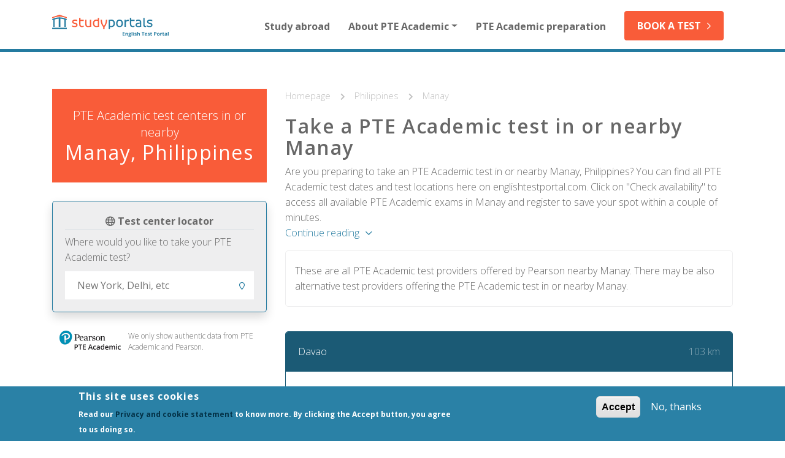

--- FILE ---
content_type: text/html; charset=UTF-8
request_url: https://englishtestportal.com/pte/philippines/manay
body_size: 20881
content:
<!DOCTYPE html>
<html lang="en" dir="ltr">
  <head>
    <meta charset="utf-8" />
<script async src="https://www.googletagmanager.com/gtag/js?id=UA-64970437-4"></script>
<script>window.dataLayer = window.dataLayer || [];function gtag(){dataLayer.push(arguments)};gtag("js", new Date());gtag("set", "developer_id.dMDhkMT", true);gtag("config", "UA-64970437-4", {"groups":"default","anonymize_ip":true,"page_placeholder":"PLACEHOLDER_page_path"});</script>
<meta name="description" content="PTE Academic Test centers in Manay. All the information you need to prepare for your English test including prices and mock preparation tests." />
<link rel="canonical" href="https://englishtestportal.com/pte/philippines/manay" />
<meta name="Generator" content="Drupal 10 (https://www.drupal.org)" />
<meta name="MobileOptimized" content="width" />
<meta name="HandheldFriendly" content="true" />
<meta name="viewport" content="width=device-width, initial-scale=1, shrink-to-fit=no" />
<style>div#sliding-popup, div#sliding-popup .eu-cookie-withdraw-banner, .eu-cookie-withdraw-tab {background: #2a81a6} div#sliding-popup.eu-cookie-withdraw-wrapper { background: transparent; } #sliding-popup h1, #sliding-popup h2, #sliding-popup h3, #sliding-popup p, #sliding-popup label, #sliding-popup div, .eu-cookie-compliance-more-button, .eu-cookie-compliance-secondary-button, .eu-cookie-withdraw-tab { color: #ffffff;} .eu-cookie-withdraw-tab { border-color: #ffffff;}</style>
<meta http-equiv="x-ua-compatible" content="ie=edge" />
<script type="application/ld+json">{
    "@context": "https://schema.org",
    "@type": "BreadcrumbList",
    "itemListElement": [
        {
            "@type": "ListItem",
            "position": 1,
            "name": "Homepage",
            "item": "https://englishtestportal.com/"
        },
        {
            "@type": "ListItem",
            "position": 2,
            "name": "Philippines",
            "item": "https://englishtestportal.com/pte/philippines"
        },
        {
            "@type": "ListItem",
            "position": 3,
            "name": "Manay",
            "item": "https://englishtestportal.com/pte/philippines/manay"
        }
    ]
}</script>

    <title>Take the PTE Academic test in or nearby Manay: dates and fees</title>
    <link rel="stylesheet" media="all" href="/sites/default/files/css/css_OX-aYb6jEi3B3X45cRy2jD5xOwUbVGP72el_l63Mtgo.css?delta=0&amp;language=en&amp;theme=etp&amp;include=eJx9jkEOwjAMBD8UmidVdrONIpy4ih2q_h6KOFHEZUba3cOyqpt32mam3otG7qC09FE58He3aq_XtGlCgG8xizLJzfyQ0nLAmBfVe8FLdZNCbUH8Fc4JKw3xYIc5amQyhEfBbvHNqWoagrCDzwfx4wmCiuZTglMRm1xz_jOrMKN87U88AbppZ3w" />
<link rel="stylesheet" media="all" href="/sites/default/files/css/css_pzOm8_SH0c5Ha0FmlErcc7H0h18_e8blluFmOCxLQzk.css?delta=1&amp;language=en&amp;theme=etp&amp;include=eJx9jkEOwjAMBD8UmidVdrONIpy4ih2q_h6KOFHEZUba3cOyqpt32mam3otG7qC09FE58He3aq_XtGlCgG8xizLJzfyQ0nLAmBfVe8FLdZNCbUH8Fc4JKw3xYIc5amQyhEfBbvHNqWoagrCDzwfx4wmCiuZTglMRm1xz_jOrMKN87U88AbppZ3w" />

    
        
    
    <!-- Favicon -->
		<link rel="icon" type="image/png" href="//monet-prtl-co.imgix.net/Shared/Favicons/favicon-32x32.png" sizes="32x32">
		<link rel="icon" type="image/png" href="//monet-prtl-co.imgix.net/Shared/Favicons/favicon-16x16.png" sizes="16x16">
		<!-- Apple touch icons -->
		<link href="//monet-prtl-co.imgix.net/Shared/TouchIcons/apple-touch-icon.png" rel="apple-touch-icon">
		<link href="//monet-prtl-co.imgix.net/Shared/TouchIcons/apple-touch-icon-76x76.png" rel="apple-touch-icon">
		<link href="//monet-prtl-co.imgix.net/Shared/TouchIcons/apple-touch-icon-120x120.png" rel="apple-touch-icon">
		<link href="//monet-prtl-co.imgix.net/Shared/TouchIcons/apple-touch-icon-152x152.png" rel="apple-touch-icon">
		<link href="//monet-prtl-co.imgix.net/Shared/TouchIcons/apple-touch-icon-192x192.png" rel="apple-touch-icon">
		<link href="//monet-prtl-co.imgix.net/Shared/TouchIcons/apple-touch-icon-512x512.png" rel="apple-touch-icon">
    <!-- Google Tag Manager -->
    <script>(function(w,d,s,l,i){w[l]=w[l]||[];w[l].push({'gtm.start':
    new Date().getTime(),event:'gtm.js'});var f=d.getElementsByTagName(s)[0],
    j=d.createElement(s),dl=l!='dataLayer'?'&l='+l:'';j.async=true;j.src=
    'https://www.googletagmanager.com/gtm.js?id='+i+dl;f.parentNode.insertBefore(j,f);
    })(window,document,'script','dataLayer','GTM-KLP2TWSV');</script>
    <!-- End Google Tag Manager -->

    <style>
      /* Style for the linkToExternalModal background */
      .linkToExternalModal {
        display: none; /* Hidden by default */
        position: fixed;
        z-index: 99;
        left: 0;
        top: 0;
        width: 100%;
        height: 100%;
        background-color: rgba(0, 0, 0, 0.5); /* Black with opacity */
      }

      /* Style for the linkToExternalModal content */
      .linkToExternalModal-content {
        background-color: #fff;
        margin: auto; /* Center horizontally */
        padding: 20px;
        border: 1px solid #888;
        width: 80%; /* Adjust as needed */
        max-width: 500px;
        box-shadow: 0 4px 8px rgba(0, 0, 0, 0.2);
        position: relative; /* Make it positionable relative to linkToExternalModal */
        top: 60%; /* Adjust this to place it lower on the page (60% from the top) */
        transform: translateY(-60%); /* Adjust to center vertically based on top percentage */
      }


      /* Close button styling */
      .closeLinkToExternalModal {
        color: #aaa;
        float: right;
        font-size: 28px;
        font-weight: bold;
      }

      .closeLinkToExternalModal:hover,
      .closeLinkToExternalModal:focus {
        color: black;
        text-decoration: none;
        cursor: pointer;
      }
    </style>
  </head>
  <body class="layout-no-sidebars page-node-17184 path-node node--type-city">
    <!-- Google Tag Manager (noscript) -->
    <noscript><iframe src="https://www.googletagmanager.com/ns.html?id=GTM-KLP2TWSV"
    height="0" width="0" style="display:none;visibility:hidden"></iframe></noscript>
    <!-- End Google Tag Manager (noscript) -->
    <a href="#main-content" class="visually-hidden focusable skip-link">
      Skip to main content
    </a>

    
      <div class="dialog-off-canvas-main-canvas" data-off-canvas-main-canvas>
    
<div class="navBar-mobile">
	
</div>

<main class="wrapper">		
	<header class="page-header sticky-top bg-white"">

	<div class="container" data-menu-group="navigation" data-menu-measure="parent">
		<div class="row">
			<div class="page-brand">
		        <a href="/" class="page-brand-link">
		            <img src="/themes/etp/images/logo_englishtestportal.svg" alt="Englistestportal" class="page-brand-logo">
		        </a>
	        </div>
	        <div class="primaryNavigation navbar-light navbar-expand-sm">
								<button class="navbar-toggler navbar-toggler-right" type="button" data-bs-toggle="collapse" data-bs-target="#CollapsingNavbar" aria-controls="CollapsingNavbar" aria-expanded="false" aria-label="Toggle navigation"><span class="navbar-toggler-icon"></span></button>
				<div class="collapse navbar-collapse" id="CollapsingNavbar">
					  <nav role="navigation" aria-labelledby="block-mainnavigationforotherthanhomepage-menu" id="block-mainnavigationforotherthanhomepage" class="block block-menu navigation menu--main-navigation-for-other-than-h">
            
  <h2 class="visually-hidden" id="block-mainnavigationforotherthanhomepage-menu">Main navigation for other than homepage</h2>
  

        
              <ul class="clearfix nav navbar-nav">
                    <li class="nav-item">
                          <a href="/studyabroad" title="Study abroad with PTE Academic" class="nav-link nav-link--studyabroad" data-drupal-link-system-path="node/11">Study abroad</a>
              </li>
                <li class="nav-item menu-item--expanded dropdown">
                          <a href="/format-pte-academic" title="How is the PTE Academic formatted?" class="nav-link dropdown-toggle nav-link--format-pte-academic" data-bs-toggle="dropdown" aria-expanded="false" aria-haspopup="true" data-drupal-link-system-path="node/33">About PTE Academic</a>
                        <ul class="dropdown-menu">
                    <li class="dropdown-item">
                          <a href="/format-pte-academic" title="How is the PTE Academic formatted in detail" class="nav-link--format-pte-academic" data-drupal-link-system-path="node/33">Format of PTE Academic</a>
              </li>
                <li class="dropdown-item">
                          <a href="/about-pte-academic/pearson-pte-academic-test-centers" title="An overview of all Pearson PTE Academic test centers" class="nav-link--about-pte-academic-pearson-pte-academic-test-centers" data-drupal-link-system-path="node/42148">Where can I take the test?</a>
              </li>
                <li class="dropdown-item">
                          <a href="/about-pte-academic/which-organisations-accept-pte-academic" title="An overview of all universities that accept the PTE Academic" class="nav-link--about-pte-academic-which-organisations-accept-pte-academic" data-drupal-link-system-path="node/30106">Which universities accept PTE Academic?</a>
              </li>
                <li class="dropdown-item">
                          <a href="/pte-academic-online" title="Take the PTE Academic from home" class="nav-link--pte-academic-online" data-drupal-link-system-path="node/43236">PTE Academic Online</a>
              </li>
                <li class="dropdown-item">
                          <a href="/about-pte-academic/frequently-asked-questions-about-pte-academic" title="Everything you need to know about PTE Academic" class="nav-link--about-pte-academic-frequently-asked-questions-about-pte-academic" data-drupal-link-system-path="node/43168">Frequently Asked Questions about PTE Academic</a>
              </li>
                <li class="dropdown-item">
                          <a href="/about-pte-academic/pte-academic-versus-other-tests" title="How does PTE Academic compare to other tests" class="nav-link--about-pte-academic-pte-academic-versus-other-tests" data-drupal-link-system-path="node/43056">PTE Academic versus other tests</a>
              </li>
                <li class="dropdown-item">
                          <a href="/about-pte-academic/pte-academic-fees-country" title="Price information on PTE Academic" class="nav-link--about-pte-academic-pte-academic-fees-country" data-drupal-link-system-path="node/43233">PTE Academic fees per country</a>
              </li>
                <li class="dropdown-item">
                          <a href="/pte-academic-test-dates-2025-what-you-need-know" class="nav-link--pte-academic-test-dates-2025-what-you-need-know" data-drupal-link-system-path="node/43463">PTE Academic Test Dates in 2025</a>
              </li>
                <li class="dropdown-item">
                          <a href="/pte-academic-test-dates-2026-what-you-need-know" class="nav-link--pte-academic-test-dates-2026-what-you-need-know" data-drupal-link-system-path="node/43464">PTE Academic Test Dates in 2026</a>
              </li>
        </ul>
  
              </li>
                <li class="nav-item">
                          <a href="/how-prepare-the-pte-academic-test-2023" title="Preparation material for the PTE Academic" class="nav-link nav-link--how-prepare-the-pte-academic-test-2023" data-drupal-link-system-path="node/19">PTE Academic preparation</a>
              </li>
                <li class="nav-item">
                          <a href="https://link.studyportalstracking.com/etp-homepage" title="Book the official PTE Academic test" class="nav-link nav-link-https--linkstudyportalstrackingcom-etp-homepage">Book a test</a>
              </li>
        </ul>
  


  </nav>


				</div>
							</div>
	    </div>
    </div>
</header> 	
	  <div data-drupal-messages-fallback class="hidden"></div>
<div id="block-etp-content" class="block block-system block-system-main-block">
  
    
      <div class="content">
      


<section class="section section--white">
	<div class="container">
		<div class="row"> 
			
			<aside class="page-aside">
				
				
				<div class="box box--orange box--square">
					<h3>PTE Academic test centers in or nearby</h3>
					<h2>Manay, Philippines</h2>
				</div>
				
				<div class="box border border-primary shadow"> 
					<div class="text-center font-weight-bold border-bottom mb-2">
						<i class="far fa-globe icon"></i> Test center locator
					</div>
						
					Where would you like to take your PTE Academic test?

          <div id="locationSearch">
            <input class="locationSearch-input typeahead" type="text" placeholder="New York, Delhi, etc">
          </div>
				</div>
				
				<div id="block-etp-ieltsandbritischcouncil-2" class="block-content-basic block block-block-content block-block-content53d65df6-9112-401b-b28e-9153badb0cd1">
  
    
      <div class="content">
      
            <div class="clearfix text-formatted field field--name-body field--type-text-with-summary field--label-hidden field__item"><div class="clearfix text-formatted field field--name-body field--type-text-with-summary field--label-hidden field__item" style="
    padding: 0 1em;
    font-size: 0.75em;
">
<p style="
    float: left;
    margin-right: 1em;
"><img alt="Pearson PTE academic logo" data-entity-type="file" data-entity-uuid="9614e715-72e2-44af-9547-80fbe2524864" src="/sites/default/files/inline-images/PTEAcademic_3.png" width="100" height="31" loading="lazy"></p>

<p>We only show authentic data from PTE Academic and Pearson.</p>
</div>
</div>
      
    </div>
  </div>
<div class="views-element-container block block-views block-views-blocktestimonials-block-1" id="block-etp-views-block-testimonials-block-1">
  
    
      <div class="content">
      <div class="view view-testimonials view-id-testimonials view-display-id-block_1 js-view-dom-id-450bb57f053f12693c5732bb29a38cbb1d6be6c49cd3b7f60c2b6248eb73a1d6">
  
    
      
      <div class="testimonials owl-carousel">
          <div class="testimonial">
    <figure class="testimonial-figure">
  <img loading="lazy" src="/sites/default/files/styles/square/public/media/testimonials/pietro.jpg?itok=YIVHTarB" width="460" height="460" alt="Pietro" class="image-style-square" />



</figure>
<div class="testimonial-content">
<p>I love the fact that there is not a person behind the score marking. It eliminates any chance of a biased score.</p>

</div>
<div class="testimonial-footer">
<div class="testimonial-name">
Pietro, 31
</div>
<div class="testimonial-trip">
<span>
<a href="/pte/australia/new-south-wales/sydney" hreflang="en">Sydney</a>
</span>
<span>

</span>
</div>
</div>
  </div>
    <div class="testimonial">
    <figure class="testimonial-figure">
  <img loading="lazy" src="/sites/default/files/styles/square/public/media/testimonials/selva.jpg?itok=yDv-bz4a" width="460" height="460" alt="Selva" class="image-style-square" />



</figure>
<div class="testimonial-content">
<p>PTE Academic accurately reflects an individual's ability to communicate in standard English. I would prefer this exam to other available tests as it removes the elements of human bias in scoring. Unlike other English proficiency exams, PTE Academic is less time-consuming when it comes to exam preparation and score card report fulfillment.</p>

</div>
<div class="testimonial-footer">
<div class="testimonial-name">
Selva, 20
</div>
<div class="testimonial-trip">
<span>
<a href="/pte/new-zealand/auckland" hreflang="en">Auckland</a>
</span>
<span>

</span>
</div>
</div>
  </div>
    <div class="testimonial">
    <figure class="testimonial-figure">
  <img loading="lazy" src="/sites/default/files/styles/square/public/media/testimonials/iya_0.jpg?itok=nsLbygcW" width="460" height="460" alt="Iya" class="image-style-square" />



</figure>
<div class="testimonial-content">
<p>PTE is more practical and less stressful than many other English language tests. It helped me confirm my scholarship and gained admission to my dream University. Without PTE, I would have forfeit these life opportunities. It is really an updated test.</p>

</div>
<div class="testimonial-footer">
<div class="testimonial-name">
Iya, 39
</div>
<div class="testimonial-trip">
<span>
<a href="/pte/nigeria/lagos" hreflang="en">Lagos</a>
</span>
<span>

</span>
</div>
</div>
  </div>
    <div class="testimonial">
    <figure class="testimonial-figure">
  <img loading="lazy" src="/sites/default/files/styles/square/public/media/testimonials/ngoc.jpg?itok=6ZEFNxWZ" width="460" height="460" alt="Ngoc" class="image-style-square" />



</figure>
<div class="testimonial-content">
<p>What I love about the test is the speed of reporting scores and the objective scoring approach.</p>

</div>
<div class="testimonial-footer">
<div class="testimonial-name">
Ngoc, 29
</div>
<div class="testimonial-trip">
<span>
<a href="/pte/vietnam/hanoi" hreflang="en">Hanoi</a>
</span>
<span>

</span>
</div>
</div>
  </div>
    <div class="testimonial">
    <figure class="testimonial-figure">
  <img loading="lazy" src="/sites/default/files/styles/square/public/media/testimonials/george_0.jpg?itok=B4ogrkrz" width="460" height="460" alt="George" class="image-style-square" />



</figure>
<div class="testimonial-content">
<p>PTE Academic is a good test of English. The preparation improved my English language.</p>

</div>
<div class="testimonial-footer">
<div class="testimonial-name">
George, 28
</div>
<div class="testimonial-trip">
<span>
<a href="/pte/china/beijing" hreflang="en">Beijing</a>
</span>
<span>

</span>
</div>
</div>
  </div>

    </div>
  
          </div>


    </div>
  </div>
<div id="block-etp-usp" class="block-content-basic block block-block-content block-block-content0b57a6fd-c276-4991-9448-b113efb9b907">
  
    
      <div class="content">
      
            <div class="clearfix text-formatted field field--name-body field--type-text-with-summary field--label-hidden field__item"><div class="box">
<ul class="usps">
	<li class="usp">
	<div class="usp-icon"><i class="far fa-compass icon">&nbsp;</i></div>
	More than 400 test centers located in 117&nbsp;countries worldwide</li>
	<li class="usp">
	<div class="usp-icon"><i class="far fa-university icon">&nbsp;</i></div>
	Recognised by 3000+ universities and colleges worldwide including Oxford, Yale and Harvard Business School</li>
	<li class="usp">
	<div class="usp-icon"><i class="far fa-users icon">&nbsp;</i></div>
	Students from 180 nationalities have taken&nbsp;PTE Academic test</li>
</ul>
</div>
</div>
      
    </div>
  </div>

			</aside>
			<div class="page-content">
				<div id="block-etp-breadcrumbs" class="block block-system block-system-breadcrumb-block">
  
    
      <div class="content">
      

  <nav role="navigation" aria-label="breadcrumb" class="breadcrumb">
    <ol class="breadcrumb-list">
                  <li class="breadcrumb-item">
          <a class="breadcrumb-link" href="/">Homepage </a>
        </li>
                        <li class="breadcrumb-item">
          <a class="breadcrumb-link" href="/pte/philippines">Philippines </a>
        </li>
                        <li class="breadcrumb-item">
          <a class="breadcrumb-link" href="/pte/philippines/manay">Manay </a>
        </li>
              </ol>
  </nav>

    </div>
  </div>

				
				<aside class="page-mobileTop">
					
					
					<div class="box border border-primary shadow">
						<div class="text-center font-weight-bold border-bottom mb-2">
							<i class="far fa-globe icon"></i> Test center locator
						</div>
							
						Where would you like to take your PTE Academic test?
	
	          <div id="locationSearch">
	            <input class="locationSearch-input typeahead" type="text" placeholder="New York, Delhi, etc">
	          </div>
					</div>
					
					<div class="box box--orange box--square">
						<h3>PTE Academic test centers in or nearby</h3>
						<h2>Manay, Philippines</h2>
					</div>
				</aside>
				
				<h1>Take a PTE Academic test in or nearby Manay</h1>
			    
			    <p>Are you preparing to take an PTE Academic test in or nearby Manay, Philippines? You can find all PTE Academic test dates and test locations here on englishtestportal.com. Click on "Check availability" to access all available PTE Academic exams in Manay and register to save your spot within a couple of minutes.
			    <br>
			    	<a href="#continue" class="js-scrollTo link link--orange link--down">Continue reading</a>
			    </p>
			    
			    			    <div class="testcenters testcenters--notAvailable">
			    	These are all PTE Academic test providers offered by Pearson nearby  Manay. There may be also alternative test providers offering the PTE Academic test in or nearby Manay.
			    </div>
			    			    
			    <div class="views-element-container block block-views block-views-blocknearest-cities-block-2" id="block-etp-views-block-nearest-cities-block-2">
  
    
      <div class="content">
      <div class="view view-nearest-cities view-id-nearest_cities view-display-id-block_2 js-view-dom-id-41d890c24ce9583c5c94125b2857dac7d9ccf77b134a444fdc7fea0fa893d6a2">
  
    
      
      <div class="view-content">
          <div class="testcenters">
    <div class="testcenters-header">
<a href="/pte/philippines/davao">Davao</a>
<div class="testcenters-header-distance">103 km</div>
</div>


			<div class="testcenter" data-country="Philippines" data-city="Davao" data-name="ACE Testing Hub - Davao, Davao" data-link="https://link.studyportalstracking.com/etp-test-general">
					<a href="/pte/philippines/davao/ace-testing-hub-davao-davao"><h4>ACE Testing Hub - Davao, Davao</h4></a>
				<table class="table table-striped table-hover">
			<thead>
			</thead>
			<tbody>
																	<tr class="modalPopUp">
						<td colspan="5">
							<p>Tests are taking place regularly. Each test center has several tests per month. You can book your test online for the coming days, weeks, or months.</p>






<div class="container">
  <div class="row">
    <div class="col-12 col-lg-6 col-xl-4 text-center">
      <div class="calendar">
		<div class="month"><div>January <span class="year">2026
			</span></div></div>
		<div class="days">
			<span>M</span>
			<span>T</span>
			<span>W</span>
			<span>T</span>
			<span>F</span>
			<span>S</span>
			<span>S</span>
		</div>
		<div class="dates dates-button-child4">23
						<span class="unavailable">
				<time>1</time>
			</span>
						<span class="unavailable">
				<time>2</time>
			</span>
						<span class="unavailable">
				<time>3</time>
			</span>
						<span class="unavailable">
				<time>4</time>
			</span>
						<span class="unavailable">
				<time>5</time>
			</span>
						<span class="unavailable">
				<time>6</time>
			</span>
						<span class="unavailable">
				<time>7</time>
			</span>
						<span class="unavailable">
				<time>8</time>
			</span>
						<span class="unavailable">
				<time>9</time>
			</span>
						<span class="unavailable">
				<time>10</time>
			</span>
						<span class="unavailable">
				<time>11</time>
			</span>
						<span class="unavailable">
				<time>12</time>
			</span>
						<span class="unavailable">
				<time>13</time>
			</span>
						<span class="unavailable">
				<time>14</time>
			</span>
						<span class="unavailable">
				<time>15</time>
			</span>
						<span class="unavailable">
				<time>16</time>
			</span>
						<span class="unavailable">
				<time>17</time>
			</span>
						<span class="unavailable">
				<time>18</time>
			</span>
						<span class="unavailable">
				<time>19</time>
			</span>
						<span class="unavailable">
				<time>20</time>
			</span>
						<span class="unavailable">
				<time>21</time>
			</span>
						<span class="unavailable">
				<time>22</time>
			</span>
						<span class="today">
				<time>23</time>
			</span>
						<span class="available">
				<time>24</time>
			</span>
						<span class="available">
				<time>25</time>
			</span>
						<span class="available">
				<time>26</time>
			</span>
						<span class="available">
				<time>27</time>
			</span>
						<span class="available">
				<time>28</time>
			</span>
						<span class="available">
				<time>29</time>
			</span>
						<span class="available">
				<time>30</time>
			</span>
						<span class="available">
				<time>31</time>
			</span>
					</div>
	  </div>
    </div>
    <div class="col-6 col-xl-4 d-none d-lg-block text-center">
      <div class="calendar">
		<div class="month"><div>February <span class="year">2026
			</span></div></div>
		<div class="days">
			<span>M</span>
			<span>T</span>
			<span>W</span>
			<span>T</span>
			<span>F</span>
			<span>S</span>
			<span>S</span>
		</div>
		<div class="dates dates-button-child7">
						<span class="available">
				<time>1</time>
			</span>
						<span class="available">
				<time>2</time>
			</span>
						<span class="available">
				<time>3</time>
			</span>
						<span class="available">
				<time>4</time>
			</span>
						<span class="available">
				<time>5</time>
			</span>
						<span class="available">
				<time>6</time>
			</span>
						<span class="available">
				<time>7</time>
			</span>
						<span class="available">
				<time>8</time>
			</span>
						<span class="available">
				<time>9</time>
			</span>
						<span class="available">
				<time>10</time>
			</span>
						<span class="available">
				<time>11</time>
			</span>
						<span class="available">
				<time>12</time>
			</span>
						<span class="available">
				<time>13</time>
			</span>
						<span class="available">
				<time>14</time>
			</span>
						<span class="available">
				<time>15</time>
			</span>
						<span class="available">
				<time>16</time>
			</span>
						<span class="available">
				<time>17</time>
			</span>
						<span class="available">
				<time>18</time>
			</span>
						<span class="available">
				<time>19</time>
			</span>
						<span class="available">
				<time>20</time>
			</span>
						<span class="available">
				<time>21</time>
			</span>
						<span class="available">
				<time>22</time>
			</span>
						<span class="available">
				<time>23</time>
			</span>
						<span class="available">
				<time>24</time>
			</span>
						<span class="available">
				<time>25</time>
			</span>
						<span class="available">
				<time>26</time>
			</span>
						<span class="available">
				<time>27</time>
			</span>
						<span class="available">
				<time>28</time>
			</span>
					</div>
		</div>
    </div>
    <div class="col-4 d-none d-xl-block text-center">
      <div class="calendar">
		<div class="month"><div>March <span class="year">2026
			</span></div></div>
		<div class="days">
			<span>M</span>
			<span>T</span>
			<span>W</span>
			<span>T</span>
			<span>F</span>
			<span>S</span>
			<span>S</span>
		</div>
		<div class="dates dates-button-child7">
						<span class="available">
				<time>1</time>
			</span>
						<span class="available">
				<time>2</time>
			</span>
						<span class="available">
				<time>3</time>
			</span>
						<span class="available">
				<time>4</time>
			</span>
						<span class="available">
				<time>5</time>
			</span>
						<span class="available">
				<time>6</time>
			</span>
						<span class="available">
				<time>7</time>
			</span>
						<span class="available">
				<time>8</time>
			</span>
						<span class="available">
				<time>9</time>
			</span>
						<span class="available">
				<time>10</time>
			</span>
						<span class="available">
				<time>11</time>
			</span>
						<span class="available">
				<time>12</time>
			</span>
						<span class="available">
				<time>13</time>
			</span>
						<span class="available">
				<time>14</time>
			</span>
						<span class="available">
				<time>15</time>
			</span>
						<span class="available">
				<time>16</time>
			</span>
						<span class="available">
				<time>17</time>
			</span>
						<span class="available">
				<time>18</time>
			</span>
						<span class="available">
				<time>19</time>
			</span>
						<span class="available">
				<time>20</time>
			</span>
						<span class="available">
				<time>21</time>
			</span>
						<span class="available">
				<time>22</time>
			</span>
						<span class="available">
				<time>23</time>
			</span>
						<span class="available">
				<time>24</time>
			</span>
						<span class="available">
				<time>25</time>
			</span>
						<span class="available">
				<time>26</time>
			</span>
						<span class="available">
				<time>27</time>
			</span>
						<span class="available">
				<time>28</time>
			</span>
						<span class="available">
				<time>29</time>
			</span>
						<span class="available">
				<time>30</time>
			</span>
						<span class="available">
				<time>31</time>
			</span>
					</div>
		</div>
    </div>
  </div>
</div>





						</td>
					</tr>
							</tbody>
		</table>
		<div class="testcenter-action text-center">
			<a href="https://link.studyportalstracking.com/etp-test-general" class="btn btn--white mr-3 modalPopUp">See other dates</a>
			<a href="https://link.studyportalstracking.com/etp-test-general" class="btn btn--orange modalPopUp">Check availability</a>
		</div>
	</div>
	

  </div>
    <div class="testcenters">
    <div class="testcenters-header">
<a href="/pte/philippines/cebu-city">Cebu City</a>
<div class="testcenters-header-distance">451 km</div>
</div>


			<div class="testcenter" data-country="Philippines" data-city="Cebu City" data-name="ACE Testing Hub - Cebu, Cebu" data-link="https://link.studyportalstracking.com/etp-test-general">
					<a href="/pte/philippines/cebu-city/ace-testing-hub-cebu-cebu"><h4>ACE Testing Hub - Cebu, Cebu</h4></a>
				<table class="table table-striped table-hover">
			<thead>
			</thead>
			<tbody>
																	<tr class="modalPopUp">
						<td colspan="5">
							<p>Tests are taking place regularly. Each test center has several tests per month. You can book your test online for the coming days, weeks, or months.</p>






<div class="container">
  <div class="row">
    <div class="col-12 col-lg-6 col-xl-4 text-center">
      <div class="calendar">
		<div class="month"><div>January <span class="year">2026
			</span></div></div>
		<div class="days">
			<span>M</span>
			<span>T</span>
			<span>W</span>
			<span>T</span>
			<span>F</span>
			<span>S</span>
			<span>S</span>
		</div>
		<div class="dates dates-button-child4">23
						<span class="unavailable">
				<time>1</time>
			</span>
						<span class="unavailable">
				<time>2</time>
			</span>
						<span class="unavailable">
				<time>3</time>
			</span>
						<span class="unavailable">
				<time>4</time>
			</span>
						<span class="unavailable">
				<time>5</time>
			</span>
						<span class="unavailable">
				<time>6</time>
			</span>
						<span class="unavailable">
				<time>7</time>
			</span>
						<span class="unavailable">
				<time>8</time>
			</span>
						<span class="unavailable">
				<time>9</time>
			</span>
						<span class="unavailable">
				<time>10</time>
			</span>
						<span class="unavailable">
				<time>11</time>
			</span>
						<span class="unavailable">
				<time>12</time>
			</span>
						<span class="unavailable">
				<time>13</time>
			</span>
						<span class="unavailable">
				<time>14</time>
			</span>
						<span class="unavailable">
				<time>15</time>
			</span>
						<span class="unavailable">
				<time>16</time>
			</span>
						<span class="unavailable">
				<time>17</time>
			</span>
						<span class="unavailable">
				<time>18</time>
			</span>
						<span class="unavailable">
				<time>19</time>
			</span>
						<span class="unavailable">
				<time>20</time>
			</span>
						<span class="unavailable">
				<time>21</time>
			</span>
						<span class="unavailable">
				<time>22</time>
			</span>
						<span class="today">
				<time>23</time>
			</span>
						<span class="available">
				<time>24</time>
			</span>
						<span class="available">
				<time>25</time>
			</span>
						<span class="available">
				<time>26</time>
			</span>
						<span class="available">
				<time>27</time>
			</span>
						<span class="available">
				<time>28</time>
			</span>
						<span class="available">
				<time>29</time>
			</span>
						<span class="available">
				<time>30</time>
			</span>
						<span class="available">
				<time>31</time>
			</span>
					</div>
	  </div>
    </div>
    <div class="col-6 col-xl-4 d-none d-lg-block text-center">
      <div class="calendar">
		<div class="month"><div>February <span class="year">2026
			</span></div></div>
		<div class="days">
			<span>M</span>
			<span>T</span>
			<span>W</span>
			<span>T</span>
			<span>F</span>
			<span>S</span>
			<span>S</span>
		</div>
		<div class="dates dates-button-child7">
						<span class="available">
				<time>1</time>
			</span>
						<span class="available">
				<time>2</time>
			</span>
						<span class="available">
				<time>3</time>
			</span>
						<span class="available">
				<time>4</time>
			</span>
						<span class="available">
				<time>5</time>
			</span>
						<span class="available">
				<time>6</time>
			</span>
						<span class="available">
				<time>7</time>
			</span>
						<span class="available">
				<time>8</time>
			</span>
						<span class="available">
				<time>9</time>
			</span>
						<span class="available">
				<time>10</time>
			</span>
						<span class="available">
				<time>11</time>
			</span>
						<span class="available">
				<time>12</time>
			</span>
						<span class="available">
				<time>13</time>
			</span>
						<span class="available">
				<time>14</time>
			</span>
						<span class="available">
				<time>15</time>
			</span>
						<span class="available">
				<time>16</time>
			</span>
						<span class="available">
				<time>17</time>
			</span>
						<span class="available">
				<time>18</time>
			</span>
						<span class="available">
				<time>19</time>
			</span>
						<span class="available">
				<time>20</time>
			</span>
						<span class="available">
				<time>21</time>
			</span>
						<span class="available">
				<time>22</time>
			</span>
						<span class="available">
				<time>23</time>
			</span>
						<span class="available">
				<time>24</time>
			</span>
						<span class="available">
				<time>25</time>
			</span>
						<span class="available">
				<time>26</time>
			</span>
						<span class="available">
				<time>27</time>
			</span>
						<span class="available">
				<time>28</time>
			</span>
					</div>
		</div>
    </div>
    <div class="col-4 d-none d-xl-block text-center">
      <div class="calendar">
		<div class="month"><div>March <span class="year">2026
			</span></div></div>
		<div class="days">
			<span>M</span>
			<span>T</span>
			<span>W</span>
			<span>T</span>
			<span>F</span>
			<span>S</span>
			<span>S</span>
		</div>
		<div class="dates dates-button-child7">
						<span class="available">
				<time>1</time>
			</span>
						<span class="available">
				<time>2</time>
			</span>
						<span class="available">
				<time>3</time>
			</span>
						<span class="available">
				<time>4</time>
			</span>
						<span class="available">
				<time>5</time>
			</span>
						<span class="available">
				<time>6</time>
			</span>
						<span class="available">
				<time>7</time>
			</span>
						<span class="available">
				<time>8</time>
			</span>
						<span class="available">
				<time>9</time>
			</span>
						<span class="available">
				<time>10</time>
			</span>
						<span class="available">
				<time>11</time>
			</span>
						<span class="available">
				<time>12</time>
			</span>
						<span class="available">
				<time>13</time>
			</span>
						<span class="available">
				<time>14</time>
			</span>
						<span class="available">
				<time>15</time>
			</span>
						<span class="available">
				<time>16</time>
			</span>
						<span class="available">
				<time>17</time>
			</span>
						<span class="available">
				<time>18</time>
			</span>
						<span class="available">
				<time>19</time>
			</span>
						<span class="available">
				<time>20</time>
			</span>
						<span class="available">
				<time>21</time>
			</span>
						<span class="available">
				<time>22</time>
			</span>
						<span class="available">
				<time>23</time>
			</span>
						<span class="available">
				<time>24</time>
			</span>
						<span class="available">
				<time>25</time>
			</span>
						<span class="available">
				<time>26</time>
			</span>
						<span class="available">
				<time>27</time>
			</span>
						<span class="available">
				<time>28</time>
			</span>
						<span class="available">
				<time>29</time>
			</span>
						<span class="available">
				<time>30</time>
			</span>
						<span class="available">
				<time>31</time>
			</span>
					</div>
		</div>
    </div>
  </div>
</div>





						</td>
					</tr>
							</tbody>
		</table>
		<div class="testcenter-action text-center">
			<a href="https://link.studyportalstracking.com/etp-test-general" class="btn btn--white mr-3 modalPopUp">See other dates</a>
			<a href="https://link.studyportalstracking.com/etp-test-general" class="btn btn--orange modalPopUp">Check availability</a>
		</div>
	</div>
	

  </div>
    <div class="testcenters">
    <div class="testcenters-header">
<a href="/pte/philippines/makati-city">Makati City</a>
<div class="testcenters-header-distance">1,013 km</div>
</div>


			<div class="testcenter" data-country="Philippines" data-city="Makati City" data-name="MISNET Education INC., Makati" data-link="https://link.studyportalstracking.com/etp-test-general">
					<a href="/pte/philippines/makati-city/misnet-education-inc-makati"><h4>MISNET Education INC., Makati</h4></a>
				<table class="table table-striped table-hover">
			<thead>
			</thead>
			<tbody>
																	<tr class="modalPopUp">
						<td colspan="5">
							<p>Tests are taking place regularly. Each test center has several tests per month. You can book your test online for the coming days, weeks, or months.</p>






<div class="container">
  <div class="row">
    <div class="col-12 col-lg-6 col-xl-4 text-center">
      <div class="calendar">
		<div class="month"><div>January <span class="year">2026
			</span></div></div>
		<div class="days">
			<span>M</span>
			<span>T</span>
			<span>W</span>
			<span>T</span>
			<span>F</span>
			<span>S</span>
			<span>S</span>
		</div>
		<div class="dates dates-button-child4">23
						<span class="unavailable">
				<time>1</time>
			</span>
						<span class="unavailable">
				<time>2</time>
			</span>
						<span class="unavailable">
				<time>3</time>
			</span>
						<span class="unavailable">
				<time>4</time>
			</span>
						<span class="unavailable">
				<time>5</time>
			</span>
						<span class="unavailable">
				<time>6</time>
			</span>
						<span class="unavailable">
				<time>7</time>
			</span>
						<span class="unavailable">
				<time>8</time>
			</span>
						<span class="unavailable">
				<time>9</time>
			</span>
						<span class="unavailable">
				<time>10</time>
			</span>
						<span class="unavailable">
				<time>11</time>
			</span>
						<span class="unavailable">
				<time>12</time>
			</span>
						<span class="unavailable">
				<time>13</time>
			</span>
						<span class="unavailable">
				<time>14</time>
			</span>
						<span class="unavailable">
				<time>15</time>
			</span>
						<span class="unavailable">
				<time>16</time>
			</span>
						<span class="unavailable">
				<time>17</time>
			</span>
						<span class="unavailable">
				<time>18</time>
			</span>
						<span class="unavailable">
				<time>19</time>
			</span>
						<span class="unavailable">
				<time>20</time>
			</span>
						<span class="unavailable">
				<time>21</time>
			</span>
						<span class="unavailable">
				<time>22</time>
			</span>
						<span class="today">
				<time>23</time>
			</span>
						<span class="available">
				<time>24</time>
			</span>
						<span class="available">
				<time>25</time>
			</span>
						<span class="available">
				<time>26</time>
			</span>
						<span class="available">
				<time>27</time>
			</span>
						<span class="available">
				<time>28</time>
			</span>
						<span class="available">
				<time>29</time>
			</span>
						<span class="available">
				<time>30</time>
			</span>
						<span class="available">
				<time>31</time>
			</span>
					</div>
	  </div>
    </div>
    <div class="col-6 col-xl-4 d-none d-lg-block text-center">
      <div class="calendar">
		<div class="month"><div>February <span class="year">2026
			</span></div></div>
		<div class="days">
			<span>M</span>
			<span>T</span>
			<span>W</span>
			<span>T</span>
			<span>F</span>
			<span>S</span>
			<span>S</span>
		</div>
		<div class="dates dates-button-child7">
						<span class="available">
				<time>1</time>
			</span>
						<span class="available">
				<time>2</time>
			</span>
						<span class="available">
				<time>3</time>
			</span>
						<span class="available">
				<time>4</time>
			</span>
						<span class="available">
				<time>5</time>
			</span>
						<span class="available">
				<time>6</time>
			</span>
						<span class="available">
				<time>7</time>
			</span>
						<span class="available">
				<time>8</time>
			</span>
						<span class="available">
				<time>9</time>
			</span>
						<span class="available">
				<time>10</time>
			</span>
						<span class="available">
				<time>11</time>
			</span>
						<span class="available">
				<time>12</time>
			</span>
						<span class="available">
				<time>13</time>
			</span>
						<span class="available">
				<time>14</time>
			</span>
						<span class="available">
				<time>15</time>
			</span>
						<span class="available">
				<time>16</time>
			</span>
						<span class="available">
				<time>17</time>
			</span>
						<span class="available">
				<time>18</time>
			</span>
						<span class="available">
				<time>19</time>
			</span>
						<span class="available">
				<time>20</time>
			</span>
						<span class="available">
				<time>21</time>
			</span>
						<span class="available">
				<time>22</time>
			</span>
						<span class="available">
				<time>23</time>
			</span>
						<span class="available">
				<time>24</time>
			</span>
						<span class="available">
				<time>25</time>
			</span>
						<span class="available">
				<time>26</time>
			</span>
						<span class="available">
				<time>27</time>
			</span>
						<span class="available">
				<time>28</time>
			</span>
					</div>
		</div>
    </div>
    <div class="col-4 d-none d-xl-block text-center">
      <div class="calendar">
		<div class="month"><div>March <span class="year">2026
			</span></div></div>
		<div class="days">
			<span>M</span>
			<span>T</span>
			<span>W</span>
			<span>T</span>
			<span>F</span>
			<span>S</span>
			<span>S</span>
		</div>
		<div class="dates dates-button-child7">
						<span class="available">
				<time>1</time>
			</span>
						<span class="available">
				<time>2</time>
			</span>
						<span class="available">
				<time>3</time>
			</span>
						<span class="available">
				<time>4</time>
			</span>
						<span class="available">
				<time>5</time>
			</span>
						<span class="available">
				<time>6</time>
			</span>
						<span class="available">
				<time>7</time>
			</span>
						<span class="available">
				<time>8</time>
			</span>
						<span class="available">
				<time>9</time>
			</span>
						<span class="available">
				<time>10</time>
			</span>
						<span class="available">
				<time>11</time>
			</span>
						<span class="available">
				<time>12</time>
			</span>
						<span class="available">
				<time>13</time>
			</span>
						<span class="available">
				<time>14</time>
			</span>
						<span class="available">
				<time>15</time>
			</span>
						<span class="available">
				<time>16</time>
			</span>
						<span class="available">
				<time>17</time>
			</span>
						<span class="available">
				<time>18</time>
			</span>
						<span class="available">
				<time>19</time>
			</span>
						<span class="available">
				<time>20</time>
			</span>
						<span class="available">
				<time>21</time>
			</span>
						<span class="available">
				<time>22</time>
			</span>
						<span class="available">
				<time>23</time>
			</span>
						<span class="available">
				<time>24</time>
			</span>
						<span class="available">
				<time>25</time>
			</span>
						<span class="available">
				<time>26</time>
			</span>
						<span class="available">
				<time>27</time>
			</span>
						<span class="available">
				<time>28</time>
			</span>
						<span class="available">
				<time>29</time>
			</span>
						<span class="available">
				<time>30</time>
			</span>
						<span class="available">
				<time>31</time>
			</span>
					</div>
		</div>
    </div>
  </div>
</div>





						</td>
					</tr>
							</tbody>
		</table>
		<div class="testcenter-action text-center">
			<a href="https://link.studyportalstracking.com/etp-test-general" class="btn btn--white mr-3 modalPopUp">See other dates</a>
			<a href="https://link.studyportalstracking.com/etp-test-general" class="btn btn--orange modalPopUp">Check availability</a>
		</div>
	</div>
	


			<div class="testcenter" data-country="Philippines" data-city="Makati City" data-name="ACE Testing Hub - Makati, Makati City" data-link="https://link.studyportalstracking.com/etp-test-general">
					<a href="/pte/philippines/makati-city/ace-testing-hub-makati-makati-city"><h4>ACE Testing Hub - Makati, Makati City</h4></a>
				<table class="table table-striped table-hover">
			<thead>
			</thead>
			<tbody>
																	<tr class="modalPopUp">
						<td colspan="5">
							<p>Tests are taking place regularly. Each test center has several tests per month. You can book your test online for the coming days, weeks, or months.</p>






<div class="container">
  <div class="row">
    <div class="col-12 col-lg-6 col-xl-4 text-center">
      <div class="calendar">
		<div class="month"><div>January <span class="year">2026
			</span></div></div>
		<div class="days">
			<span>M</span>
			<span>T</span>
			<span>W</span>
			<span>T</span>
			<span>F</span>
			<span>S</span>
			<span>S</span>
		</div>
		<div class="dates dates-button-child4">23
						<span class="unavailable">
				<time>1</time>
			</span>
						<span class="unavailable">
				<time>2</time>
			</span>
						<span class="unavailable">
				<time>3</time>
			</span>
						<span class="unavailable">
				<time>4</time>
			</span>
						<span class="unavailable">
				<time>5</time>
			</span>
						<span class="unavailable">
				<time>6</time>
			</span>
						<span class="unavailable">
				<time>7</time>
			</span>
						<span class="unavailable">
				<time>8</time>
			</span>
						<span class="unavailable">
				<time>9</time>
			</span>
						<span class="unavailable">
				<time>10</time>
			</span>
						<span class="unavailable">
				<time>11</time>
			</span>
						<span class="unavailable">
				<time>12</time>
			</span>
						<span class="unavailable">
				<time>13</time>
			</span>
						<span class="unavailable">
				<time>14</time>
			</span>
						<span class="unavailable">
				<time>15</time>
			</span>
						<span class="unavailable">
				<time>16</time>
			</span>
						<span class="unavailable">
				<time>17</time>
			</span>
						<span class="unavailable">
				<time>18</time>
			</span>
						<span class="unavailable">
				<time>19</time>
			</span>
						<span class="unavailable">
				<time>20</time>
			</span>
						<span class="unavailable">
				<time>21</time>
			</span>
						<span class="unavailable">
				<time>22</time>
			</span>
						<span class="today">
				<time>23</time>
			</span>
						<span class="available">
				<time>24</time>
			</span>
						<span class="available">
				<time>25</time>
			</span>
						<span class="available">
				<time>26</time>
			</span>
						<span class="available">
				<time>27</time>
			</span>
						<span class="available">
				<time>28</time>
			</span>
						<span class="available">
				<time>29</time>
			</span>
						<span class="available">
				<time>30</time>
			</span>
						<span class="available">
				<time>31</time>
			</span>
					</div>
	  </div>
    </div>
    <div class="col-6 col-xl-4 d-none d-lg-block text-center">
      <div class="calendar">
		<div class="month"><div>February <span class="year">2026
			</span></div></div>
		<div class="days">
			<span>M</span>
			<span>T</span>
			<span>W</span>
			<span>T</span>
			<span>F</span>
			<span>S</span>
			<span>S</span>
		</div>
		<div class="dates dates-button-child7">
						<span class="available">
				<time>1</time>
			</span>
						<span class="available">
				<time>2</time>
			</span>
						<span class="available">
				<time>3</time>
			</span>
						<span class="available">
				<time>4</time>
			</span>
						<span class="available">
				<time>5</time>
			</span>
						<span class="available">
				<time>6</time>
			</span>
						<span class="available">
				<time>7</time>
			</span>
						<span class="available">
				<time>8</time>
			</span>
						<span class="available">
				<time>9</time>
			</span>
						<span class="available">
				<time>10</time>
			</span>
						<span class="available">
				<time>11</time>
			</span>
						<span class="available">
				<time>12</time>
			</span>
						<span class="available">
				<time>13</time>
			</span>
						<span class="available">
				<time>14</time>
			</span>
						<span class="available">
				<time>15</time>
			</span>
						<span class="available">
				<time>16</time>
			</span>
						<span class="available">
				<time>17</time>
			</span>
						<span class="available">
				<time>18</time>
			</span>
						<span class="available">
				<time>19</time>
			</span>
						<span class="available">
				<time>20</time>
			</span>
						<span class="available">
				<time>21</time>
			</span>
						<span class="available">
				<time>22</time>
			</span>
						<span class="available">
				<time>23</time>
			</span>
						<span class="available">
				<time>24</time>
			</span>
						<span class="available">
				<time>25</time>
			</span>
						<span class="available">
				<time>26</time>
			</span>
						<span class="available">
				<time>27</time>
			</span>
						<span class="available">
				<time>28</time>
			</span>
					</div>
		</div>
    </div>
    <div class="col-4 d-none d-xl-block text-center">
      <div class="calendar">
		<div class="month"><div>March <span class="year">2026
			</span></div></div>
		<div class="days">
			<span>M</span>
			<span>T</span>
			<span>W</span>
			<span>T</span>
			<span>F</span>
			<span>S</span>
			<span>S</span>
		</div>
		<div class="dates dates-button-child7">
						<span class="available">
				<time>1</time>
			</span>
						<span class="available">
				<time>2</time>
			</span>
						<span class="available">
				<time>3</time>
			</span>
						<span class="available">
				<time>4</time>
			</span>
						<span class="available">
				<time>5</time>
			</span>
						<span class="available">
				<time>6</time>
			</span>
						<span class="available">
				<time>7</time>
			</span>
						<span class="available">
				<time>8</time>
			</span>
						<span class="available">
				<time>9</time>
			</span>
						<span class="available">
				<time>10</time>
			</span>
						<span class="available">
				<time>11</time>
			</span>
						<span class="available">
				<time>12</time>
			</span>
						<span class="available">
				<time>13</time>
			</span>
						<span class="available">
				<time>14</time>
			</span>
						<span class="available">
				<time>15</time>
			</span>
						<span class="available">
				<time>16</time>
			</span>
						<span class="available">
				<time>17</time>
			</span>
						<span class="available">
				<time>18</time>
			</span>
						<span class="available">
				<time>19</time>
			</span>
						<span class="available">
				<time>20</time>
			</span>
						<span class="available">
				<time>21</time>
			</span>
						<span class="available">
				<time>22</time>
			</span>
						<span class="available">
				<time>23</time>
			</span>
						<span class="available">
				<time>24</time>
			</span>
						<span class="available">
				<time>25</time>
			</span>
						<span class="available">
				<time>26</time>
			</span>
						<span class="available">
				<time>27</time>
			</span>
						<span class="available">
				<time>28</time>
			</span>
						<span class="available">
				<time>29</time>
			</span>
						<span class="available">
				<time>30</time>
			</span>
						<span class="available">
				<time>31</time>
			</span>
					</div>
		</div>
    </div>
  </div>
</div>





						</td>
					</tr>
							</tbody>
		</table>
		<div class="testcenter-action text-center">
			<a href="https://link.studyportalstracking.com/etp-test-general" class="btn btn--white mr-3 modalPopUp">See other dates</a>
			<a href="https://link.studyportalstracking.com/etp-test-general" class="btn btn--orange modalPopUp">Check availability</a>
		</div>
	</div>
	

  </div>

    </div>
  
          </div>


    </div>
  </div>
	   
			    
			    <div id="continue">
			    <h3>About the city of  Manay</h3>
			    <p>
			    				    		There are no test locations in Manay offered and certified by Pearson, but you can visit a test center as close as possible to Manay . The test fee specified for the PTE Academic exam can vary depending on test date, test location and test type. Please visit the test location website for most recent information.
			    	
			    </p>
			    <p>
			    Make sure you will get a good score on your test by selecting an English language program. Choose a top language school that can advance you to your intended English level and start your <a href="/pte-test-preparation">PTE Academic preparation course</a>.
			    </p>
			    <p>
				The most common way to assess your English level is by taking a standardised English test, such as:
					<ul>
						<li>PTE Academic (Pearson Test of English)</li>
						<li>TOEFL iBT (Test of English as a Foreign Language)</li>
						<li>IELTS Academic (International English Language Testing System)</li>
						<li>C1 Advanced (formerly known as CAE – Cambridge English Advanced)</li>
					</ul>
					What makes PTE Academic stand out among these renowned English exams is the use of A.I. (Artificial Intelligence) to correct the answers of tests takers. This ensures that the results are unbiased and offer a 100% objective evaluation. Another great advantage of using A.I. is speed – results are typically available within 2 business days after taking PTE Academic.
			    </p>
			    
			      
			    	 		    
			    </div>
			    <br>
			    			    
			    <h3>10 most popular study destinations for students in Philippines</h3>
			    
			    <div class="row">
			    			    <div class="page-block page-block--half">
			    	<p>
			    		<b>1. United Kingdom</b>
			    	</p>
			    	<p>
			    		<a href="http://www.bachelorsportal.com/countries/30">Find Bachelor’s programmes in United Kingdom</a><br>
			    		<a href="http://www.mastersportal.com/countries/30">Find Master's programmes in United Kingdom</a><br>
			    		<a href="http://www.phdportal.com/countries/30">Find PhD programmes in United Kingdom</a><br>
			    	</p>
			    </div>
			    			    <div class="page-block page-block--half">
			    	<p>
			    		<b>2. United States</b>
			    	</p>
			    	<p>
			    		<a href="http://www.bachelorsportal.com/countries/82">Find Bachelor’s programmes in United States</a><br>
			    		<a href="http://www.mastersportal.com/countries/82">Find Master's programmes in United States</a><br>
			    		<a href="http://www.phdportal.com/countries/82">Find PhD programmes in United States</a><br>
			    	</p>
			    </div>
			    			    <div class="page-block page-block--half">
			    	<p>
			    		<b>3. Germany</b>
			    	</p>
			    	<p>
			    		<a href="http://www.bachelorsportal.com/countries/11">Find Bachelor’s programmes in Germany</a><br>
			    		<a href="http://www.mastersportal.com/countries/11">Find Master's programmes in Germany</a><br>
			    		<a href="http://www.phdportal.com/countries/11">Find PhD programmes in Germany</a><br>
			    	</p>
			    </div>
			    			    <div class="page-block page-block--half">
			    	<p>
			    		<b>4. Australia</b>
			    	</p>
			    	<p>
			    		<a href="http://www.bachelorsportal.com/countries/202">Find Bachelor’s programmes in Australia</a><br>
			    		<a href="http://www.mastersportal.com/countries/202">Find Master's programmes in Australia</a><br>
			    		<a href="http://www.phdportal.com/countries/202">Find PhD programmes in Australia</a><br>
			    	</p>
			    </div>
			    			    <div class="page-block page-block--half">
			    	<p>
			    		<b>5. Netherlands</b>
			    	</p>
			    	<p>
			    		<a href="http://www.bachelorsportal.com/countries/1">Find Bachelor’s programmes in Netherlands</a><br>
			    		<a href="http://www.mastersportal.com/countries/1">Find Master's programmes in Netherlands</a><br>
			    		<a href="http://www.phdportal.com/countries/1">Find PhD programmes in Netherlands</a><br>
			    	</p>
			    </div>
			    			    <div class="page-block page-block--half">
			    	<p>
			    		<b>6. Canada</b>
			    	</p>
			    	<p>
			    		<a href="http://www.bachelorsportal.com/countries/56">Find Bachelor’s programmes in Canada</a><br>
			    		<a href="http://www.mastersportal.com/countries/56">Find Master's programmes in Canada</a><br>
			    		<a href="http://www.phdportal.com/countries/56">Find PhD programmes in Canada</a><br>
			    	</p>
			    </div>
			    			    <div class="page-block page-block--half">
			    	<p>
			    		<b>7. France</b>
			    	</p>
			    	<p>
			    		<a href="http://www.bachelorsportal.com/countries/10">Find Bachelor’s programmes in France</a><br>
			    		<a href="http://www.mastersportal.com/countries/10">Find Master's programmes in France</a><br>
			    		<a href="http://www.phdportal.com/countries/10">Find PhD programmes in France</a><br>
			    	</p>
			    </div>
			    			    <div class="page-block page-block--half">
			    	<p>
			    		<b>8. Italy</b>
			    	</p>
			    	<p>
			    		<a href="http://www.bachelorsportal.com/countries/15">Find Bachelor’s programmes in Italy</a><br>
			    		<a href="http://www.mastersportal.com/countries/15">Find Master's programmes in Italy</a><br>
			    		<a href="http://www.phdportal.com/countries/15">Find PhD programmes in Italy</a><br>
			    	</p>
			    </div>
			    			    <div class="page-block page-block--half">
			    	<p>
			    		<b>9. Spain</b>
			    	</p>
			    	<p>
			    		<a href="http://www.bachelorsportal.com/countries/24">Find Bachelor’s programmes in Spain</a><br>
			    		<a href="http://www.mastersportal.com/countries/24">Find Master's programmes in Spain</a><br>
			    		<a href="http://www.phdportal.com/countries/24">Find PhD programmes in Spain</a><br>
			    	</p>
			    </div>
			    			    <div class="page-block page-block--half">
			    	<p>
			    		<b>10. Denmark</b>
			    	</p>
			    	<p>
			    		<a href="http://www.bachelorsportal.com/countries/6">Find Bachelor’s programmes in Denmark</a><br>
			    		<a href="http://www.mastersportal.com/countries/6">Find Master's programmes in Denmark</a><br>
			    		<a href="http://www.phdportal.com/countries/6">Find PhD programmes in Denmark</a><br>
			    	</p>
			    </div>
			    			    </div>
			</div>
		</div>
	</div>
</section>

<section class="section section--white">
	<div class="container">
		<div class="views-element-container block block-views block-views-blocknews-block-1" id="block-etp-views-block-news-block-1-2">
  
    
      <div class="content">
      <div class="articleTeasers view view-news view-id-news view-display-id-block_1 js-view-dom-id-f118c57f4a17033f1b4c05f3cba9a54b327f0c27aae16895420b2d347767e97c">
  
    
      
      <div class="view-content">
          <div class="articleTeaser">
    <a href="/blog/introducing-pte-expert-your-next-step-pte-academic-preparation" class="articleTeaser-box">
<figure class="articleTeaser-figure"><img src="/sites/default/files/styles/thumb/public/media/blog/pexels-yankrukov-7695401_sm.jpg?itok=p9Wox_VB" loading="lazy"></figure>
<div class="articleTeaser-content">
<h3 class="articleTeaser-title">Introducing PTE Expert: Your Next Step in PTE Academic Preparation</h3>
<div class="articleTeaser-posted">Posted by Sophia Tobias on December 29, 2025</div>
We’re excited to share a powerful new study tool for learners preparing for the PTE Academic test: PTE Expert – Self‑Study Course. Now included in the Premium Plus Package, this flexible, digital course is designed to help you build confidence and improve your English skills while getting ready for test day.
<div class="articleTeaser-footer">
Read more
</div>
</div>
</a>
  </div>
    <div class="articleTeaser">
    <a href="/blog/unlock-your-pte-core-score-the-official-scored-practice-test" class="articleTeaser-box">
<figure class="articleTeaser-figure"><img src="/sites/default/files/styles/thumb/public/media/blog/pexels_7683730.jpg?itok=cPd7IPJ2" loading="lazy"></figure>
<div class="articleTeaser-content">
<h3 class="articleTeaser-title">Unlock Your PTE Core Score with the Official Scored Practice Test</h3>
<div class="articleTeaser-posted">Posted by Sophia Tobias on October 27, 2025</div>
Getting ready for PTE Core? The fastest way to boost your confidence—and your score—is to experience the exam exactly as it feels on test day. The official PTE Core Scored Practice Test gives you a realistic, timed mock test and an instant score powered by the same technology used in the real exam.
<div class="articleTeaser-footer">
Read more
</div>
</div>
</a>
  </div>
    <div class="articleTeaser">
    <a href="/blog/big-news-pte-academic-test-takers-fresh-updates-starting-august-7" class="articleTeaser-box">
<figure class="articleTeaser-figure"><img src="/sites/default/files/styles/thumb/public/media/blog/pexels-frank-minjarez-333886454-33139282.jpg?itok=sPvKqf66" loading="lazy"></figure>
<div class="articleTeaser-content">
<h3 class="articleTeaser-title">Big News for PTE Academic Test Takers: Fresh Updates Starting August 7</h3>
<div class="articleTeaser-posted">Posted by Sophia Tobias on August 04, 2025</div>
If you&#039;re planning to take the PTE Academic soon, there&#039;s exciting news that could make your preparation even more effective! From August 7, Pearson is rolling out enhancements to the PTE Academic test aimed at giving you more ways to shine and prove your real-world English skills.
<div class="articleTeaser-footer">
Read more
</div>
</div>
</a>
  </div>
    <div class="articleTeaser">
    <a href="/blog/pte-academic-recognised-student-direct-stream-visas-canada" class="articleTeaser-box">
<figure class="articleTeaser-figure"><img src="/sites/default/files/styles/thumb/public/media/blog/canada_student_direct_stream.jpg?itok=ywfmUiS-" loading="lazy"></figure>
<div class="articleTeaser-content">
<h3 class="articleTeaser-title">PTE Academic recognised for Student Direct Stream visas into Canada</h3>
<div class="articleTeaser-posted">Posted by Sophia Tobias on May 27, 2023</div>
Pearson, the world’s leading learning company, has today received approval from Immigration, Refugees and Citizenship Canada (IRCC) for PTE Academic to be accepted for all SDS (Student Direct Stream) applications.  
<div class="articleTeaser-footer">
Read more
</div>
</div>
</a>
  </div>

    </div>
  
          </div>


    </div>
  </div>

	</div>
</section>

<section class="section section--white">
	<div class="container">
		<h3>Cities in  Philippines </h3>
		<p>Choose your city to find the closest PTE Academic test center</p>
		<div class="views-element-container block block-views block-views-blockother-cities-in-country-block-1" id="block-etp-views-block-other-cities-in-country-block-1">
  
    
      <div class="content">
      <div class="view view-other-cities-in-country view-id-other_cities_in_country view-display-id-block_1 js-view-dom-id-dfbb57b5b5f0f3027ae4458fbd0e2e348536fd52b04c9b743661931580bfb944">
  
    
      
      <div class="view-content">
      <div class="item-list">
  
  <ul>

          <li><div class="views-field views-field-title"><span class="field-content"><a href="/pte/philippines/abucay" hreflang="en">Abucay</a></span></div></li>
          <li><div class="views-field views-field-title"><span class="field-content"><a href="/pte/philippines/abuyog" hreflang="en">Abuyog</a></span></div></li>
          <li><div class="views-field views-field-title"><span class="field-content"><a href="/pte/philippines/agoo" hreflang="en">Agoo</a></span></div></li>
          <li><div class="views-field views-field-title"><span class="field-content"><a href="/pte/philippines/alabel" hreflang="en">Alabel</a></span></div></li>
          <li><div class="views-field views-field-title"><span class="field-content"><a href="/pte/philippines/alaminos" hreflang="en">Alaminos</a></span></div></li>
          <li><div class="views-field views-field-title"><span class="field-content"><a href="/pte/philippines/aliaga" hreflang="en">Aliaga</a></span></div></li>
          <li><div class="views-field views-field-title"><span class="field-content"><a href="/pte/philippines/alicia" hreflang="en">Alicia</a></span></div></li>
          <li><div class="views-field views-field-title"><span class="field-content"><a href="/pte/philippines/amadeo" hreflang="en">Amadeo</a></span></div></li>
          <li><div class="views-field views-field-title"><span class="field-content"><a href="/pte/philippines/angat" hreflang="en">Angat</a></span></div></li>
          <li><div class="views-field views-field-title"><span class="field-content"><a href="/pte/philippines/angeles-city" hreflang="en">Angeles City</a></span></div></li>
          <li><div class="views-field views-field-title"><span class="field-content"><a href="/pte/philippines/angono" hreflang="en">Angono</a></span></div></li>
          <li><div class="views-field views-field-title"><span class="field-content"><a href="/pte/philippines/antipolo" hreflang="en">Antipolo</a></span></div></li>
          <li><div class="views-field views-field-title"><span class="field-content"><a href="/pte/philippines/apalit" hreflang="en">Apalit</a></span></div></li>
          <li><div class="views-field views-field-title"><span class="field-content"><a href="/pte/philippines/aparri" hreflang="en">Aparri</a></span></div></li>
          <li><div class="views-field views-field-title"><span class="field-content"><a href="/pte/philippines/apas" hreflang="en">Apas</a></span></div></li>
          <li><div class="views-field views-field-title"><span class="field-content"><a href="/pte/philippines/arayat" hreflang="en">Arayat</a></span></div></li>
          <li><div class="views-field views-field-title"><span class="field-content"><a href="/pte/philippines/aringay" hreflang="en">Aringay</a></span></div></li>
          <li><div class="views-field views-field-title"><span class="field-content"><a href="/pte/philippines/asia" hreflang="en">Asia</a></span></div></li>
          <li><div class="views-field views-field-title"><span class="field-content"><a href="/pte/philippines/atimonan" hreflang="en">Atimonan</a></span></div></li>
          <li><div class="views-field views-field-title"><span class="field-content"><a href="/pte/philippines/aurora" hreflang="en">Aurora</a></span></div></li>
          <li><div class="views-field views-field-title"><span class="field-content"><a href="/pte/philippines/baao" hreflang="en">Baao</a></span></div></li>
          <li><div class="views-field views-field-title"><span class="field-content"><a href="/pte/philippines/babo-pangulo" hreflang="en">Babo-Pangulo</a></span></div></li>
          <li><div class="views-field views-field-title"><span class="field-content"><a href="/pte/philippines/bacolod-city" hreflang="en">Bacolod City</a></span></div></li>
          <li><div class="views-field views-field-title"><span class="field-content"><a href="/pte/philippines/bacoor" hreflang="en">Bacoor</a></span></div></li>
          <li><div class="views-field views-field-title"><span class="field-content"><a href="/pte/philippines/baggabag-b" hreflang="en">Baggabag B</a></span></div></li>
          <li><div class="views-field views-field-title"><span class="field-content"><a href="/pte/philippines/bago-city" hreflang="en">Bago City</a></span></div></li>
          <li><div class="views-field views-field-title"><span class="field-content"><a href="/pte/philippines/bagong-pagasa" hreflang="en">Bagong Pagasa</a></span></div></li>
          <li><div class="views-field views-field-title"><span class="field-content"><a href="/pte/philippines/baguio" hreflang="en">Baguio</a></span></div></li>
          <li><div class="views-field views-field-title"><span class="field-content"><a href="/pte/philippines/bah-bah" hreflang="en">Bah-Bah</a></span></div></li>
          <li><div class="views-field views-field-title"><span class="field-content"><a href="/pte/philippines/bais" hreflang="en">Bais</a></span></div></li>
          <li><div class="views-field views-field-title"><span class="field-content"><a href="/pte/philippines/balagtas" hreflang="en">Balagtas</a></span></div></li>
          <li><div class="views-field views-field-title"><span class="field-content"><a href="/pte/philippines/balamban" hreflang="en">Balamban</a></span></div></li>
          <li><div class="views-field views-field-title"><span class="field-content"><a href="/pte/philippines/balanga" hreflang="en">Balanga</a></span></div></li>
          <li><div class="views-field views-field-title"><span class="field-content"><a href="/pte/philippines/balayan" hreflang="en">Balayan</a></span></div></li>
          <li><div class="views-field views-field-title"><span class="field-content"><a href="/pte/philippines/baliuag" hreflang="en">Baliuag</a></span></div></li>
          <li><div class="views-field views-field-title"><span class="field-content"><a href="/pte/philippines/bambang" hreflang="en">Bambang</a></span></div></li>
          <li><div class="views-field views-field-title"><span class="field-content"><a href="/pte/philippines/banaybanay" hreflang="en">Banaybanay</a></span></div></li>
          <li><div class="views-field views-field-title"><span class="field-content"><a href="/pte/philippines/banga" hreflang="en">Bañga</a></span></div></li>
          <li><div class="views-field views-field-title"><span class="field-content"><a href="/pte/philippines/bansalan" hreflang="en">Bansalan</a></span></div></li>
          <li><div class="views-field views-field-title"><span class="field-content"><a href="/pte/philippines/bantayan" hreflang="en">Bantayan</a></span></div></li>
          <li><div class="views-field views-field-title"><span class="field-content"><a href="/pte/philippines/baras" hreflang="en">Baras</a></span></div></li>
          <li><div class="views-field views-field-title"><span class="field-content"><a href="/pte/philippines/batac-city" hreflang="en">Batac City</a></span></div></li>
          <li><div class="views-field views-field-title"><span class="field-content"><a href="/pte/philippines/batangas" hreflang="en">Batangas</a></span></div></li>
          <li><div class="views-field views-field-title"><span class="field-content"><a href="/pte/philippines/bato" hreflang="en">Bato</a></span></div></li>
          <li><div class="views-field views-field-title"><span class="field-content"><a href="/pte/philippines/bauan" hreflang="en">Bauan</a></span></div></li>
          <li><div class="views-field views-field-title"><span class="field-content"><a href="/pte/philippines/bauang" hreflang="en">Bauang</a></span></div></li>
          <li><div class="views-field views-field-title"><span class="field-content"><a href="/pte/philippines/bay" hreflang="en">Bay</a></span></div></li>
          <li><div class="views-field views-field-title"><span class="field-content"><a href="/pte/philippines/bayambang" hreflang="en">Bayambang</a></span></div></li>
          <li><div class="views-field views-field-title"><span class="field-content"><a href="/pte/philippines/bayawan" hreflang="en">Bayawan</a></span></div></li>
          <li><div class="views-field views-field-title"><span class="field-content"><a href="/pte/philippines/baybay" hreflang="en">Baybay</a></span></div></li>
          <li><div class="views-field views-field-title"><span class="field-content"><a href="/pte/philippines/bayombong" hreflang="en">Bayombong</a></span></div></li>
          <li><div class="views-field views-field-title"><span class="field-content"><a href="/pte/philippines/bayugan" hreflang="en">Bayugan</a></span></div></li>
          <li><div class="views-field views-field-title"><span class="field-content"><a href="/pte/philippines/bignay-uno" hreflang="en">Bignay Uno</a></span></div></li>
          <li><div class="views-field views-field-title"><span class="field-content"><a href="/pte/philippines/binalbagan" hreflang="en">Binalbagan</a></span></div></li>
          <li><div class="views-field views-field-title"><span class="field-content"><a href="/pte/philippines/binan" hreflang="en">Biñan</a></span></div></li>
          <li><div class="views-field views-field-title"><span class="field-content"><a href="/pte/philippines/binangonan" hreflang="en">Binangonan</a></span></div></li>
          <li><div class="views-field views-field-title"><span class="field-content"><a href="/pte/philippines/binmaley" hreflang="en">Binmaley</a></span></div></li>
          <li><div class="views-field views-field-title"><span class="field-content"><a href="/pte/philippines/binonga" hreflang="en">Binonga</a></span></div></li>
          <li><div class="views-field views-field-title"><span class="field-content"><a href="/pte/philippines/bislig" hreflang="en">Bislig</a></span></div></li>
          <li><div class="views-field views-field-title"><span class="field-content"><a href="/pte/philippines/bocaue" hreflang="en">Bocaue</a></span></div></li>
          <li><div class="views-field views-field-title"><span class="field-content"><a href="/pte/philippines/bogo" hreflang="en">Bogo</a></span></div></li>
          <li><div class="views-field views-field-title"><span class="field-content"><a href="/pte/philippines/bongabon" hreflang="en">Bongabon</a></span></div></li>
          <li><div class="views-field views-field-title"><span class="field-content"><a href="/pte/philippines/bongao" hreflang="en">Bongao</a></span></div></li>
          <li><div class="views-field views-field-title"><span class="field-content"><a href="/pte/philippines/borongan" hreflang="en">Borongan</a></span></div></li>
          <li><div class="views-field views-field-title"><span class="field-content"><a href="/pte/philippines/boroon" hreflang="en">Boroon</a></span></div></li>
          <li><div class="views-field views-field-title"><span class="field-content"><a href="/pte/philippines/botolan" hreflang="en">Botolan</a></span></div></li>
          <li><div class="views-field views-field-title"><span class="field-content"><a href="/pte/philippines/budta" hreflang="en">Budta</a></span></div></li>
          <li><div class="views-field views-field-title"><span class="field-content"><a href="/pte/philippines/buenavista" hreflang="en">Buenavista</a></span></div></li>
          <li><div class="views-field views-field-title"><span class="field-content"><a href="/pte/philippines/bugo" hreflang="en">Bugo</a></span></div></li>
          <li><div class="views-field views-field-title"><span class="field-content"><a href="/pte/philippines/buhi" hreflang="en">Buhi</a></span></div></li>
          <li><div class="views-field views-field-title"><span class="field-content"><a href="/pte/philippines/bulacan" hreflang="en">Bulacan</a></span></div></li>
          <li><div class="views-field views-field-title"><span class="field-content"><a href="/pte/philippines/bulan" hreflang="en">Bulan</a></span></div></li>
          <li><div class="views-field views-field-title"><span class="field-content"><a href="/pte/philippines/bulaon" hreflang="en">Bulaon</a></span></div></li>
          <li><div class="views-field views-field-title"><span class="field-content"><a href="/pte/philippines/buluan" hreflang="en">Buluan</a></span></div></li>
          <li><div class="views-field views-field-title"><span class="field-content"><a href="/pte/philippines/bunawan" hreflang="en">Bunawan</a></span></div></li>
          <li><div class="views-field views-field-title"><span class="field-content"><a href="/pte/philippines/burgos" hreflang="en">Burgos</a></span></div></li>
          <li><div class="views-field views-field-title"><span class="field-content"><a href="/pte/philippines/bustos" hreflang="en">Bustos</a></span></div></li>
          <li><div class="views-field views-field-title"><span class="field-content"><a href="/pte/philippines/butuan" hreflang="en">Butuan</a></span></div></li>
          <li><div class="views-field views-field-title"><span class="field-content"><a href="/pte/philippines/cabadbaran" hreflang="en">Cabadbaran</a></span></div></li>
          <li><div class="views-field views-field-title"><span class="field-content"><a href="/pte/philippines/cabagan" hreflang="en">Cabagan</a></span></div></li>
          <li><div class="views-field views-field-title"><span class="field-content"><a href="/pte/philippines/cabanatuan-city" hreflang="en">Cabanatuan City</a></span></div></li>
          <li><div class="views-field views-field-title"><span class="field-content"><a href="/pte/philippines/cabayangan" hreflang="en">Cabayangan</a></span></div></li>
          <li><div class="views-field views-field-title"><span class="field-content"><a href="/pte/philippines/cabiao" hreflang="en">Cabiao</a></span></div></li>
          <li><div class="views-field views-field-title"><span class="field-content"><a href="/pte/philippines/cabuyao" hreflang="en">Cabuyao</a></span></div></li>
          <li><div class="views-field views-field-title"><span class="field-content"><a href="/pte/philippines/cadiz" hreflang="en">Cadiz</a></span></div></li>
          <li><div class="views-field views-field-title"><span class="field-content"><a href="/pte/philippines/cagayan-de-oro" hreflang="en">Cagayan de Oro</a></span></div></li>
          <li><div class="views-field views-field-title"><span class="field-content"><a href="/pte/philippines/cainta" hreflang="en">Cainta</a></span></div></li>
          <li><div class="views-field views-field-title"><span class="field-content"><a href="/pte/philippines/calabanga" hreflang="en">Calabanga</a></span></div></li>
          <li><div class="views-field views-field-title"><span class="field-content"><a href="/pte/philippines/calaca" hreflang="en">Calaca</a></span></div></li>
          <li><div class="views-field views-field-title"><span class="field-content"><a href="/pte/philippines/calamba" hreflang="en">Calamba</a></span></div></li>
          <li><div class="views-field views-field-title"><span class="field-content"><a href="/pte/philippines/calapan" hreflang="en">Calapan</a></span></div></li>
          <li><div class="views-field views-field-title"><span class="field-content"><a href="/pte/philippines/calasiao" hreflang="en">Calasiao</a></span></div></li>
          <li><div class="views-field views-field-title"><span class="field-content"><a href="/pte/philippines/calatagan" hreflang="en">Calatagan</a></span></div></li>
          <li><div class="views-field views-field-title"><span class="field-content"><a href="/pte/philippines/calauag" hreflang="en">Calauag</a></span></div></li>
          <li><div class="views-field views-field-title"><span class="field-content"><a href="/pte/philippines/calauan" hreflang="en">Calauan</a></span></div></li>
          <li><div class="views-field views-field-title"><span class="field-content"><a href="/pte/philippines/calbayog-city" hreflang="en">Calbayog City</a></span></div></li>
          <li><div class="views-field views-field-title"><span class="field-content"><a href="/pte/philippines/caloocan-city" hreflang="en">Caloocan City</a></span></div></li>
          <li><div class="views-field views-field-title"><span class="field-content"><a href="/pte/philippines/calumpang" hreflang="en">Calumpang</a></span></div></li>
          <li><div class="views-field views-field-title"><span class="field-content"><a href="/pte/philippines/calumpit" hreflang="en">Calumpit</a></span></div></li>
          <li><div class="views-field views-field-title"><span class="field-content"><a href="/pte/philippines/camiling" hreflang="en">Camiling</a></span></div></li>
          <li><div class="views-field views-field-title"><span class="field-content"><a href="/pte/philippines/candaba" hreflang="en">Candaba</a></span></div></li>
          <li><div class="views-field views-field-title"><span class="field-content"><a href="/pte/philippines/candelaria" hreflang="en">Candelaria</a></span></div></li>
          <li><div class="views-field views-field-title"><span class="field-content"><a href="/pte/philippines/canlaon" hreflang="en">Canlaon</a></span></div></li>
          <li><div class="views-field views-field-title"><span class="field-content"><a href="/pte/philippines/capas" hreflang="en">Capas</a></span></div></li>
          <li><div class="views-field views-field-title"><span class="field-content"><a href="/pte/philippines/carcar" hreflang="en">Carcar</a></span></div></li>
          <li><div class="views-field views-field-title"><span class="field-content"><a href="/pte/philippines/cardona" hreflang="en">Cardona</a></span></div></li>
          <li><div class="views-field views-field-title"><span class="field-content"><a href="/pte/philippines/carigara" hreflang="en">Carigara</a></span></div></li>
          <li><div class="views-field views-field-title"><span class="field-content"><a href="/pte/philippines/carmona" hreflang="en">Carmona</a></span></div></li>
          <li><div class="views-field views-field-title"><span class="field-content"><a href="/pte/philippines/castillejos" hreflang="en">Castillejos</a></span></div></li>
          <li><div class="views-field views-field-title"><span class="field-content"><a href="/pte/philippines/catanauan" hreflang="en">Catanauan</a></span></div></li>
          <li><div class="views-field views-field-title"><span class="field-content"><a href="/pte/philippines/catarman" hreflang="en">Catarman</a></span></div></li>
          <li><div class="views-field views-field-title"><span class="field-content"><a href="/pte/philippines/catbalogan" hreflang="en">Catbalogan</a></span></div></li>
          <li><div class="views-field views-field-title"><span class="field-content"><a href="/pte/philippines/cavite-city" hreflang="en">Cavite City</a></span></div></li>
          <li><div class="views-field views-field-title"><span class="field-content"><a href="/pte/philippines/cebu-city" hreflang="en">Cebu City</a></span></div></li>
          <li><div class="views-field views-field-title"><span class="field-content"><a href="/pte/philippines/city-isabela" hreflang="en">City of Isabela</a></span></div></li>
          <li><div class="views-field views-field-title"><span class="field-content"><a href="/pte/philippines/cogan" hreflang="en">Cogan</a></span></div></li>
          <li><div class="views-field views-field-title"><span class="field-content"><a href="/pte/philippines/compostela-0" hreflang="en">Compostela</a></span></div></li>
          <li><div class="views-field views-field-title"><span class="field-content"><a href="/pte/philippines/compostela" hreflang="en">Compostela</a></span></div></li>
          <li><div class="views-field views-field-title"><span class="field-content"><a href="/pte/philippines/concepcion" hreflang="en">Concepcion</a></span></div></li>
          <li><div class="views-field views-field-title"><span class="field-content"><a href="/pte/philippines/concepcion-ibaba" hreflang="en">Concepcion Ibaba</a></span></div></li>
          <li><div class="views-field views-field-title"><span class="field-content"><a href="/pte/philippines/consolacion" hreflang="en">Consolacion</a></span></div></li>
          <li><div class="views-field views-field-title"><span class="field-content"><a href="/pte/philippines/cordova" hreflang="en">Cordova</a></span></div></li>
          <li><div class="views-field views-field-title"><span class="field-content"><a href="/pte/philippines/cotabato" hreflang="en">Cotabato</a></span></div></li>
          <li><div class="views-field views-field-title"><span class="field-content"><a href="/pte/philippines/cuenca" hreflang="en">Cuenca</a></span></div></li>
          <li><div class="views-field views-field-title"><span class="field-content"><a href="/pte/philippines/daet" hreflang="en">Daet</a></span></div></li>
          <li><div class="views-field views-field-title"><span class="field-content"><a href="/pte/philippines/dagupan" hreflang="en">Dagupan</a></span></div></li>
          <li><div class="views-field views-field-title"><span class="field-content"><a href="/pte/philippines/danao-0" hreflang="en">Danao</a></span></div></li>
          <li><div class="views-field views-field-title"><span class="field-content"><a href="/pte/philippines/danao" hreflang="en">Danao</a></span></div></li>
          <li><div class="views-field views-field-title"><span class="field-content"><a href="/pte/philippines/dapitan" hreflang="en">Dapitan</a></span></div></li>
          <li><div class="views-field views-field-title"><span class="field-content"><a href="/pte/philippines/dasmarinas" hreflang="en">Dasmariñas</a></span></div></li>
          <li><div class="views-field views-field-title"><span class="field-content"><a href="/pte/philippines/davao" hreflang="en">Davao</a></span></div></li>
          <li><div class="views-field views-field-title"><span class="field-content"><a href="/pte/philippines/del-pilar" hreflang="en">Del Pilar</a></span></div></li>
          <li><div class="views-field views-field-title"><span class="field-content"><a href="/pte/philippines/diadi" hreflang="en">Diadi</a></span></div></li>
          <li><div class="views-field views-field-title"><span class="field-content"><a href="/pte/philippines/digos" hreflang="en">Digos</a></span></div></li>
          <li><div class="views-field views-field-title"><span class="field-content"><a href="/pte/philippines/dinalupihan" hreflang="en">Dinalupihan</a></span></div></li>
          <li><div class="views-field views-field-title"><span class="field-content"><a href="/pte/philippines/dipolog" hreflang="en">Dipolog</a></span></div></li>
          <li><div class="views-field views-field-title"><span class="field-content"><a href="/pte/philippines/dologon" hreflang="en">Dologon</a></span></div></li>
          <li><div class="views-field views-field-title"><span class="field-content"><a href="/pte/philippines/domalanoan" hreflang="en">Domalanoan</a></span></div></li>
          <li><div class="views-field views-field-title"><span class="field-content"><a href="/pte/philippines/don-carlos" hreflang="en">Don Carlos</a></span></div></li>
          <li><div class="views-field views-field-title"><span class="field-content"><a href="/pte/philippines/dumaguete" hreflang="en">Dumaguete</a></span></div></li>
          <li><div class="views-field views-field-title"><span class="field-content"><a href="/pte/philippines/escalante" hreflang="en">Escalante</a></span></div></li>
          <li><div class="views-field views-field-title"><span class="field-content"><a href="/pte/philippines/gapan" hreflang="en">Gapan</a></span></div></li>
          <li><div class="views-field views-field-title"><span class="field-content"><a href="/pte/philippines/general-mamerto-natividad" hreflang="en">General Mamerto Natividad</a></span></div></li>
          <li><div class="views-field views-field-title"><span class="field-content"><a href="/pte/philippines/general-santos" hreflang="en">General Santos</a></span></div></li>
          <li><div class="views-field views-field-title"><span class="field-content"><a href="/pte/philippines/general-tinio" hreflang="en">General Tinio</a></span></div></li>
          <li><div class="views-field views-field-title"><span class="field-content"><a href="/pte/philippines/general-trias" hreflang="en">General Trias</a></span></div></li>
          <li><div class="views-field views-field-title"><span class="field-content"><a href="/pte/philippines/gerona" hreflang="en">Gerona</a></span></div></li>
          <li><div class="views-field views-field-title"><span class="field-content"><a href="/pte/philippines/glan" hreflang="en">Glan</a></span></div></li>
          <li><div class="views-field views-field-title"><span class="field-content"><a href="/pte/philippines/goa" hreflang="en">Goa</a></span></div></li>
          <li><div class="views-field views-field-title"><span class="field-content"><a href="/pte/philippines/guiguinto" hreflang="en">Guiguinto</a></span></div></li>
          <li><div class="views-field views-field-title"><span class="field-content"><a href="/pte/philippines/guihulngan" hreflang="en">Guihulñgan</a></span></div></li>
          <li><div class="views-field views-field-title"><span class="field-content"><a href="/pte/philippines/guimba" hreflang="en">Guimba</a></span></div></li>
          <li><div class="views-field views-field-title"><span class="field-content"><a href="/pte/philippines/guiset-east" hreflang="en">Guiset East</a></span></div></li>
          <li><div class="views-field views-field-title"><span class="field-content"><a href="/pte/philippines/gumaca" hreflang="en">Gumaca</a></span></div></li>
          <li><div class="views-field views-field-title"><span class="field-content"><a href="/pte/philippines/guyong" hreflang="en">Guyong</a></span></div></li>
          <li><div class="views-field views-field-title"><span class="field-content"><a href="/pte/philippines/hagonoy" hreflang="en">Hagonoy</a></span></div></li>
          <li><div class="views-field views-field-title"><span class="field-content"><a href="/pte/philippines/hermosa" hreflang="en">Hermosa</a></span></div></li>
          <li><div class="views-field views-field-title"><span class="field-content"><a href="/pte/philippines/himamaylan" hreflang="en">Himamaylan</a></span></div></li>
          <li><div class="views-field views-field-title"><span class="field-content"><a href="/pte/philippines/hinigaran" hreflang="en">Hinigaran</a></span></div></li>
          <li><div class="views-field views-field-title"><span class="field-content"><a href="/pte/philippines/iba" hreflang="en">Iba</a></span></div></li>
          <li><div class="views-field views-field-title"><span class="field-content"><a href="/pte/philippines/ilagan" hreflang="en">Ilagan</a></span></div></li>
          <li><div class="views-field views-field-title"><span class="field-content"><a href="/pte/philippines/iligan" hreflang="en">Iligan</a></span></div></li>
          <li><div class="views-field views-field-title"><span class="field-content"><a href="/pte/philippines/iligan-city" hreflang="en">Iligan City</a></span></div></li>
          <li><div class="views-field views-field-title"><span class="field-content"><a href="/pte/philippines/iloilo" hreflang="en">Iloilo</a></span></div></li>
          <li><div class="views-field views-field-title"><span class="field-content"><a href="/pte/philippines/imus" hreflang="en">Imus</a></span></div></li>
          <li><div class="views-field views-field-title"><span class="field-content"><a href="/pte/philippines/indang" hreflang="en">Indang</a></span></div></li>
          <li><div class="views-field views-field-title"><span class="field-content"><a href="/pte/philippines/ipil" hreflang="en">Ipil</a></span></div></li>
          <li><div class="views-field views-field-title"><span class="field-content"><a href="/pte/philippines/iriga-city" hreflang="en">Iriga City</a></span></div></li>
          <li><div class="views-field views-field-title"><span class="field-content"><a href="/pte/philippines/irosin" hreflang="en">Irosin</a></span></div></li>
          <li><div class="views-field views-field-title"><span class="field-content"><a href="/pte/philippines/isabela" hreflang="en">Isabela</a></span></div></li>
          <li><div class="views-field views-field-title"><span class="field-content"><a href="/pte/philippines/isulan" hreflang="en">Isulan</a></span></div></li>
          <li><div class="views-field views-field-title"><span class="field-content"><a href="/pte/philippines/itogon" hreflang="en">Itogon</a></span></div></li>
          <li><div class="views-field views-field-title"><span class="field-content"><a href="/pte/philippines/jaen" hreflang="en">Jaen</a></span></div></li>
          <li><div class="views-field views-field-title"><span class="field-content"><a href="/pte/philippines/jagna" hreflang="en">Jagna</a></span></div></li>
          <li><div class="views-field views-field-title"><span class="field-content"><a href="/pte/philippines/jalajala" hreflang="en">Jalajala</a></span></div></li>
          <li><div class="views-field views-field-title"><span class="field-content"><a href="/pte/philippines/jasaan" hreflang="en">Jasaan</a></span></div></li>
          <li><div class="views-field views-field-title"><span class="field-content"><a href="/pte/philippines/jolo" hreflang="en">Jolo</a></span></div></li>
          <li><div class="views-field views-field-title"><span class="field-content"><a href="/pte/philippines/jose-panganiban" hreflang="en">Jose Pañganiban</a></span></div></li>
          <li><div class="views-field views-field-title"><span class="field-content"><a href="/pte/philippines/kabacan" hreflang="en">Kabacan</a></span></div></li>
          <li><div class="views-field views-field-title"><span class="field-content"><a href="/pte/philippines/kabankalan" hreflang="en">Kabankalan</a></span></div></li>
          <li><div class="views-field views-field-title"><span class="field-content"><a href="/pte/philippines/kalibo-poblacion" hreflang="en">Kalibo (poblacion)</a></span></div></li>
          <li><div class="views-field views-field-title"><span class="field-content"><a href="/pte/philippines/kawit" hreflang="en">Kawit</a></span></div></li>
          <li><div class="views-field views-field-title"><span class="field-content"><a href="/pte/philippines/kidapawan" hreflang="en">Kidapawan</a></span></div></li>
          <li><div class="views-field views-field-title"><span class="field-content"><a href="/pte/philippines/koronadal" hreflang="en">Koronadal</a></span></div></li>
          <li><div class="views-field views-field-title"><span class="field-content"><a href="/pte/philippines/la-carlota" hreflang="en">La Carlota</a></span></div></li>
          <li><div class="views-field views-field-title"><span class="field-content"><a href="/pte/philippines/la-castellana" hreflang="en">La Castellana</a></span></div></li>
          <li><div class="views-field views-field-title"><span class="field-content"><a href="/pte/philippines/la-paz" hreflang="en">La Paz</a></span></div></li>
          <li><div class="views-field views-field-title"><span class="field-content"><a href="/pte/philippines/la-trinidad" hreflang="en">La Trinidad</a></span></div></li>
          <li><div class="views-field views-field-title"><span class="field-content"><a href="/pte/philippines/labo" hreflang="en">Labo</a></span></div></li>
          <li><div class="views-field views-field-title"><span class="field-content"><a href="/pte/philippines/laguilayan" hreflang="en">Laguilayan</a></span></div></li>
          <li><div class="views-field views-field-title"><span class="field-content"><a href="/pte/philippines/lake-sebu" hreflang="en">Lake Sebu</a></span></div></li>
          <li><div class="views-field views-field-title"><span class="field-content"><a href="/pte/philippines/laoag" hreflang="en">Laoag</a></span></div></li>
          <li><div class="views-field views-field-title"><span class="field-content"><a href="/pte/philippines/laoang" hreflang="en">Laoang</a></span></div></li>
          <li><div class="views-field views-field-title"><span class="field-content"><a href="/pte/philippines/lapu-lapu-city" hreflang="en">Lapu-Lapu City</a></span></div></li>
          <li><div class="views-field views-field-title"><span class="field-content"><a href="/pte/philippines/las-pinas" hreflang="en">Las Piñas</a></span></div></li>
          <li><div class="views-field views-field-title"><span class="field-content"><a href="/pte/philippines/laur" hreflang="en">Laur</a></span></div></li>
          <li><div class="views-field views-field-title"><span class="field-content"><a href="/pte/philippines/legaspi" hreflang="en">Legaspi</a></span></div></li>
          <li><div class="views-field views-field-title"><span class="field-content"><a href="/pte/philippines/libertad" hreflang="en">Libertad</a></span></div></li>
          <li><div class="views-field views-field-title"><span class="field-content"><a href="/pte/philippines/libon" hreflang="en">Libon</a></span></div></li>
          <li><div class="views-field views-field-title"><span class="field-content"><a href="/pte/philippines/lilio" hreflang="en">Lilio</a></span></div></li>
          <li><div class="views-field views-field-title"><span class="field-content"><a href="/pte/philippines/liloan" hreflang="en">Liloan</a></span></div></li>
          <li><div class="views-field views-field-title"><span class="field-content"><a href="/pte/philippines/limay" hreflang="en">Limay</a></span></div></li>
          <li><div class="views-field views-field-title"><span class="field-content"><a href="/pte/philippines/lingayen" hreflang="en">Lingayen</a></span></div></li>
          <li><div class="views-field views-field-title"><span class="field-content"><a href="/pte/philippines/lipa-city" hreflang="en">Lipa City</a></span></div></li>
          <li><div class="views-field views-field-title"><span class="field-content"><a href="/pte/philippines/loboc" hreflang="en">Loboc</a></span></div></li>
          <li><div class="views-field views-field-title"><span class="field-content"><a href="/pte/philippines/loma-de-gato" hreflang="en">Loma de Gato</a></span></div></li>
          <li><div class="views-field views-field-title"><span class="field-content"><a href="/pte/philippines/lopez" hreflang="en">Lopez</a></span></div></li>
          <li><div class="views-field views-field-title"><span class="field-content"><a href="/pte/philippines/los-banos" hreflang="en">Los Baños</a></span></div></li>
          <li><div class="views-field views-field-title"><span class="field-content"><a href="/pte/philippines/lubao" hreflang="en">Lubao</a></span></div></li>
          <li><div class="views-field views-field-title"><span class="field-content"><a href="/pte/philippines/lucban" hreflang="en">Lucban</a></span></div></li>
          <li><div class="views-field views-field-title"><span class="field-content"><a href="/pte/philippines/lucena" hreflang="en">Lucena</a></span></div></li>
          <li><div class="views-field views-field-title"><span class="field-content"><a href="/pte/philippines/lumbang" hreflang="en">Lumbang</a></span></div></li>
          <li><div class="views-field views-field-title"><span class="field-content"><a href="/pte/philippines/lupon" hreflang="en">Lupon</a></span></div></li>
          <li><div class="views-field views-field-title"><span class="field-content"><a href="/pte/philippines/maao" hreflang="en">Maao</a></span></div></li>
          <li><div class="views-field views-field-title"><span class="field-content"><a href="/pte/philippines/maasin" hreflang="en">Maasin</a></span></div></li>
          <li><div class="views-field views-field-title"><span class="field-content"><a href="/pte/philippines/mabalacat-city" hreflang="en">Mabalacat City</a></span></div></li>
          <li><div class="views-field views-field-title"><span class="field-content"><a href="/pte/philippines/magalang" hreflang="en">Magalang</a></span></div></li>
          <li><div class="views-field views-field-title"><span class="field-content"><a href="/pte/philippines/maganoy" hreflang="en">Maganoy</a></span></div></li>
          <li><div class="views-field views-field-title"><span class="field-content"><a href="/pte/philippines/magarao" hreflang="en">Magarao</a></span></div></li>
          <li><div class="views-field views-field-title"><span class="field-content"><a href="/pte/philippines/magsaysay" hreflang="en">Magsaysay</a></span></div></li>
          <li><div class="views-field views-field-title"><span class="field-content"><a href="/pte/philippines/magugpo-poblacion" hreflang="en">Magugpo Poblacion</a></span></div></li>
          <li><div class="views-field views-field-title"><span class="field-content"><a href="/pte/philippines/mahayag" hreflang="en">Mahayag</a></span></div></li>
          <li><div class="views-field views-field-title"><span class="field-content"><a href="/pte/philippines/makati-city" hreflang="en">Makati City</a></span></div></li>
          <li><div class="views-field views-field-title"><span class="field-content"><a href="/pte/philippines/malabanban-norte" hreflang="en">Malabanban Norte</a></span></div></li>
          <li><div class="views-field views-field-title"><span class="field-content"><a href="/pte/philippines/malanday" hreflang="en">Malanday</a></span></div></li>
          <li><div class="views-field views-field-title"><span class="field-content"><a href="/pte/philippines/malapatan" hreflang="en">Malapatan</a></span></div></li>
          <li><div class="views-field views-field-title"><span class="field-content"><a href="/pte/philippines/malaybalay" hreflang="en">Malaybalay</a></span></div></li>
          <li><div class="views-field views-field-title"><span class="field-content"><a href="/pte/philippines/malilipot" hreflang="en">Malilipot</a></span></div></li>
          <li><div class="views-field views-field-title"><span class="field-content"><a href="/pte/philippines/malingao" hreflang="en">Malingao</a></span></div></li>
          <li><div class="views-field views-field-title"><span class="field-content"><a href="/pte/philippines/malita" hreflang="en">Malita</a></span></div></li>
          <li><div class="views-field views-field-title"><span class="field-content"><a href="/pte/philippines/malolos" hreflang="en">Malolos</a></span></div></li>
          <li><div class="views-field views-field-title"><span class="field-content"><a href="/pte/philippines/malungun" hreflang="en">Maluñgun</a></span></div></li>
          <li><div class="views-field views-field-title"><span class="field-content"><a href="/pte/philippines/maluso" hreflang="en">Maluso</a></span></div></li>
          <li><div class="views-field views-field-title"><span class="field-content"><a href="/pte/philippines/malvar" hreflang="en">Malvar</a></span></div></li>
          <li><div class="views-field views-field-title"><span class="field-content"><a href="/pte/philippines/mamatid" hreflang="en">Mamatid</a></span></div></li>
          <li><div class="views-field views-field-title"><span class="field-content"><a href="/pte/philippines/mamburao" hreflang="en">Mamburao</a></span></div></li>
          <li><div class="views-field views-field-title"><span class="field-content"><a href="/pte/philippines/manaoag" hreflang="en">Manaoag</a></span></div></li>
          <li><div class="views-field views-field-title"><span class="field-content"><a href="/pte/philippines/manapla" hreflang="en">Manapla</a></span></div></li>
          <li><div class="views-field views-field-title"><span class="field-content"><a href="/pte/philippines/mandaluyong-city" hreflang="en">Mandaluyong City</a></span></div></li>
          <li><div class="views-field views-field-title"><span class="field-content"><a href="/pte/philippines/mandaue-city" hreflang="en">Mandaue City</a></span></div></li>
          <li><div class="views-field views-field-title"><span class="field-content"><a href="/pte/philippines/mangaldan" hreflang="en">Mangaldan</a></span></div></li>
          <li><div class="views-field views-field-title"><span class="field-content"><a href="/pte/philippines/manibaug-pasig" hreflang="en">Manibaug Pasig</a></span></div></li>
          <li><div class="views-field views-field-title"><span class="field-content"><a href="/pte/philippines/manila" hreflang="en">Manila</a></span></div></li>
          <li><div class="views-field views-field-title"><span class="field-content"><a href="/pte/philippines/mankayan" hreflang="en">Mankayan</a></span></div></li>
          <li><div class="views-field views-field-title"><span class="field-content"><a href="/pte/philippines/manolo-fortich" hreflang="en">Manolo Fortich</a></span></div></li>
          <li><div class="views-field views-field-title"><span class="field-content"><a href="/pte/philippines/mansalay" hreflang="en">Mansalay</a></span></div></li>
          <li><div class="views-field views-field-title"><span class="field-content"><a href="/pte/philippines/mansilingan" hreflang="en">Mansilingan</a></span></div></li>
          <li><div class="views-field views-field-title"><span class="field-content"><a href="/pte/philippines/mantampay" hreflang="en">Mantampay</a></span></div></li>
          <li><div class="views-field views-field-title"><span class="field-content"><a href="/pte/philippines/maragondon" hreflang="en">Maragondon</a></span></div></li>
          <li><div class="views-field views-field-title"><span class="field-content"><a href="/pte/philippines/maramag" hreflang="en">Maramag</a></span></div></li>
          <li><div class="views-field views-field-title"><span class="field-content"><a href="/pte/philippines/marawi-city" hreflang="en">Marawi City</a></span></div></li>
          <li><div class="views-field views-field-title"><span class="field-content"><a href="/pte/philippines/mariano" hreflang="en">Mariano</a></span></div></li>
          <li><div class="views-field views-field-title"><span class="field-content"><a href="/pte/philippines/marilao" hreflang="en">Marilao</a></span></div></li>
          <li><div class="views-field views-field-title"><span class="field-content"><a href="/pte/philippines/mariveles" hreflang="en">Mariveles</a></span></div></li>
          <li><div class="views-field views-field-title"><span class="field-content"><a href="/pte/philippines/masantol" hreflang="en">Masantol</a></span></div></li>
          <li><div class="views-field views-field-title"><span class="field-content"><a href="/pte/philippines/masbate" hreflang="en">Masbate</a></span></div></li>
          <li><div class="views-field views-field-title"><span class="field-content"><a href="/pte/philippines/masinloc" hreflang="en">Masinloc</a></span></div></li>
          <li><div class="views-field views-field-title"><span class="field-content"><a href="/pte/philippines/mati" hreflang="en">Mati</a></span></div></li>
          <li><div class="views-field views-field-title"><span class="field-content"><a href="/pte/philippines/mauban" hreflang="en">Mauban</a></span></div></li>
          <li><div class="views-field views-field-title"><span class="field-content"><a href="/pte/philippines/mendez-nunez" hreflang="en">Mendez-Nuñez</a></span></div></li>
          <li><div class="views-field views-field-title"><span class="field-content"><a href="/pte/philippines/mercedes" hreflang="en">Mercedes</a></span></div></li>
          <li><div class="views-field views-field-title"><span class="field-content"><a href="/pte/philippines/mexico" hreflang="en">Mexico</a></span></div></li>
          <li><div class="views-field views-field-title"><span class="field-content"><a href="/pte/philippines/meycauayan" hreflang="en">Meycauayan</a></span></div></li>
          <li><div class="views-field views-field-title"><span class="field-content"><a href="/pte/philippines/midsayap" hreflang="en">Midsayap</a></span></div></li>
          <li><div class="views-field views-field-title"><span class="field-content"><a href="/pte/philippines/minglanilla" hreflang="en">Minglanilla</a></span></div></li>
          <li><div class="views-field views-field-title"><span class="field-content"><a href="/pte/philippines/molave" hreflang="en">Molave</a></span></div></li>
          <li><div class="views-field views-field-title"><span class="field-content"><a href="/pte/philippines/monkayo" hreflang="en">Monkayo</a></span></div></li>
          <li><div class="views-field views-field-title"><span class="field-content"><a href="/pte/philippines/morong-0" hreflang="en">Morong</a></span></div></li>
          <li><div class="views-field views-field-title"><span class="field-content"><a href="/pte/philippines/morong" hreflang="en">Morong</a></span></div></li>
          <li><div class="views-field views-field-title"><span class="field-content"><a href="/pte/philippines/munoz" hreflang="en">Muñoz</a></span></div></li>
          <li><div class="views-field views-field-title"><span class="field-content"><a href="/pte/philippines/murcia" hreflang="en">Murcia</a></span></div></li>
          <li><div class="views-field views-field-title"><span class="field-content"><a href="/pte/philippines/muricay" hreflang="en">Muricay</a></span></div></li>
          <li><div class="views-field views-field-title"><span class="field-content"><a href="/pte/philippines/nabua" hreflang="en">Nabua</a></span></div></li>
          <li><div class="views-field views-field-title"><span class="field-content"><a href="/pte/philippines/nabunturan" hreflang="en">Nabunturan</a></span></div></li>
          <li><div class="views-field views-field-title"><span class="field-content"><a href="/pte/philippines/naga-0" hreflang="en">Naga</a></span></div></li>
          <li><div class="views-field views-field-title"><span class="field-content"><a href="/pte/philippines/naga" hreflang="en">Naga</a></span></div></li>
          <li><div class="views-field views-field-title"><span class="field-content"><a href="/pte/philippines/nagcarlan" hreflang="en">Nagcarlan</a></span></div></li>
          <li><div class="views-field views-field-title"><span class="field-content"><a href="/pte/philippines/naic" hreflang="en">Naic</a></span></div></li>
          <li><div class="views-field views-field-title"><span class="field-content"><a href="/pte/philippines/narra" hreflang="en">Narra</a></span></div></li>
          <li><div class="views-field views-field-title"><span class="field-content"><a href="/pte/philippines/nasugbu" hreflang="en">Nasugbu</a></span></div></li>
          <li><div class="views-field views-field-title"><span class="field-content"><a href="/pte/philippines/navotas" hreflang="en">Navotas</a></span></div></li>
          <li><div class="views-field views-field-title"><span class="field-content"><a href="/pte/philippines/new-corella" hreflang="en">New Corella</a></span></div></li>
          <li><div class="views-field views-field-title"><span class="field-content"><a href="/pte/philippines/nia-valencia" hreflang="en">NIA Valencia</a></span></div></li>
          <li><div class="views-field views-field-title"><span class="field-content"><a href="/pte/philippines/norzagaray" hreflang="en">Norzagaray</a></span></div></li>
          <li><div class="views-field views-field-title"><span class="field-content"><a href="/pte/philippines/noveleta" hreflang="en">Noveleta</a></span></div></li>
          <li><div class="views-field views-field-title"><span class="field-content"><a href="/pte/philippines/obando" hreflang="en">Obando</a></span></div></li>
          <li><div class="views-field views-field-title"><span class="field-content"><a href="/pte/philippines/olongapo" hreflang="en">Olongapo</a></span></div></li>
          <li><div class="views-field views-field-title"><span class="field-content"><a href="/pte/philippines/orani" hreflang="en">Orani</a></span></div></li>
          <li><div class="views-field views-field-title"><span class="field-content"><a href="/pte/philippines/orion" hreflang="en">Orion</a></span></div></li>
          <li><div class="views-field views-field-title"><span class="field-content"><a href="/pte/philippines/ormoc" hreflang="en">Ormoc</a></span></div></li>
          <li><div class="views-field views-field-title"><span class="field-content"><a href="/pte/philippines/oroquieta" hreflang="en">Oroquieta</a></span></div></li>
          <li><div class="views-field views-field-title"><span class="field-content"><a href="/pte/philippines/ozamiz-city" hreflang="en">Ozamiz City</a></span></div></li>
          <li><div class="views-field views-field-title"><span class="field-content"><a href="/pte/philippines/pacol" hreflang="en">Pacol</a></span></div></li>
          <li><div class="views-field views-field-title"><span class="field-content"><a href="/pte/philippines/paete" hreflang="en">Paete</a></span></div></li>
          <li><div class="views-field views-field-title"><span class="field-content"><a href="/pte/philippines/pagadian" hreflang="en">Pagadian</a></span></div></li>
          <li><div class="views-field views-field-title"><span class="field-content"><a href="/pte/philippines/pagalungan" hreflang="en">Pagaluñgan</a></span></div></li>
          <li><div class="views-field views-field-title"><span class="field-content"><a href="/pte/philippines/pagbilao" hreflang="en">Pagbilao</a></span></div></li>
          <li><div class="views-field views-field-title"><span class="field-content"><a href="/pte/philippines/palayan-city" hreflang="en">Palayan City</a></span></div></li>
          <li><div class="views-field views-field-title"><span class="field-content"><a href="/pte/philippines/palo" hreflang="en">Palo</a></span></div></li>
          <li><div class="views-field views-field-title"><span class="field-content"><a href="/pte/philippines/panabo" hreflang="en">Panabo</a></span></div></li>
          <li><div class="views-field views-field-title"><span class="field-content"><a href="/pte/philippines/panalanoy" hreflang="en">Panalanoy</a></span></div></li>
          <li><div class="views-field views-field-title"><span class="field-content"><a href="/pte/philippines/pandacaqui" hreflang="en">Pandacaqui</a></span></div></li>
          <li><div class="views-field views-field-title"><span class="field-content"><a href="/pte/philippines/pandan" hreflang="en">Pandan</a></span></div></li>
          <li><div class="views-field views-field-title"><span class="field-content"><a href="/pte/philippines/pandi" hreflang="en">Pandi</a></span></div></li>
          <li><div class="views-field views-field-title"><span class="field-content"><a href="/pte/philippines/pangil" hreflang="en">Pangil</a></span></div></li>
          <li><div class="views-field views-field-title"><span class="field-content"><a href="/pte/philippines/paniqui" hreflang="en">Paniqui</a></span></div></li>
          <li><div class="views-field views-field-title"><span class="field-content"><a href="/pte/philippines/pantubig" hreflang="en">Pantubig</a></span></div></li>
          <li><div class="views-field views-field-title"><span class="field-content"><a href="/pte/philippines/paombong" hreflang="en">Paombong</a></span></div></li>
          <li><div class="views-field views-field-title"><span class="field-content"><a href="/pte/philippines/papaya" hreflang="en">Papaya</a></span></div></li>
          <li><div class="views-field views-field-title"><span class="field-content"><a href="/pte/philippines/paraiso" hreflang="en">Paraiso</a></span></div></li>
          <li><div class="views-field views-field-title"><span class="field-content"><a href="/pte/philippines/parang" hreflang="en">Parang</a></span></div></li>
          <li><div class="views-field views-field-title"><span class="field-content"><a href="/pte/philippines/pasay" hreflang="en">Pasay</a></span></div></li>
          <li><div class="views-field views-field-title"><span class="field-content"><a href="/pte/philippines/pasig-city" hreflang="en">Pasig City</a></span></div></li>
          <li><div class="views-field views-field-title"><span class="field-content"><a href="/pte/philippines/passi" hreflang="en">Passi</a></span></div></li>
          <li><div class="views-field views-field-title"><span class="field-content"><a href="/pte/philippines/patuto" hreflang="en">Patuto</a></span></div></li>
          <li><div class="views-field views-field-title"><span class="field-content"><a href="/pte/philippines/penaranda" hreflang="en">Peñaranda</a></span></div></li>
          <li><div class="views-field views-field-title"><span class="field-content"><a href="/pte/philippines/pila" hreflang="en">Pila</a></span></div></li>
          <li><div class="views-field views-field-title"><span class="field-content"><a href="/pte/philippines/pilar" hreflang="en">Pilar</a></span></div></li>
          <li><div class="views-field views-field-title"><span class="field-content"><a href="/pte/philippines/pililla" hreflang="en">Pililla</a></span></div></li>
          <li><div class="views-field views-field-title"><span class="field-content"><a href="/pte/philippines/pinamalayan" hreflang="en">Pinamalayan</a></span></div></li>
          <li><div class="views-field views-field-title"><span class="field-content"><a href="/pte/philippines/pinamungahan" hreflang="en">Pinamungahan</a></span></div></li>
          <li><div class="views-field views-field-title"><span class="field-content"><a href="/pte/philippines/pio" hreflang="en">Pio</a></span></div></li>
          <li><div class="views-field views-field-title"><span class="field-content"><a href="/pte/philippines/plaridel" hreflang="en">Plaridel</a></span></div></li>
          <li><div class="views-field views-field-title"><span class="field-content"><a href="/pte/philippines/polangui" hreflang="en">Polangui</a></span></div></li>
          <li><div class="views-field views-field-title"><span class="field-content"><a href="/pte/philippines/polomolok" hreflang="en">Polomolok</a></span></div></li>
          <li><div class="views-field views-field-title"><span class="field-content"><a href="/pte/philippines/porac" hreflang="en">Porac</a></span></div></li>
          <li><div class="views-field views-field-title"><span class="field-content"><a href="/pte/philippines/port-area" hreflang="en">Port Area</a></span></div></li>
          <li><div class="views-field views-field-title"><span class="field-content"><a href="/pte/philippines/puerto-princesa" hreflang="en">Puerto Princesa</a></span></div></li>
          <li><div class="views-field views-field-title"><span class="field-content"><a href="/pte/philippines/pulilan" hreflang="en">Pulilan</a></span></div></li>
          <li><div class="views-field views-field-title"><span class="field-content"><a href="/pte/philippines/pulong-santa-cruz" hreflang="en">Pulong Santa Cruz</a></span></div></li>
          <li><div class="views-field views-field-title"><span class="field-content"><a href="/pte/philippines/pulupandan" hreflang="en">Pulupandan</a></span></div></li>
          <li><div class="views-field views-field-title"><span class="field-content"><a href="/pte/philippines/quezon-0" hreflang="en">Quezon</a></span></div></li>
          <li><div class="views-field views-field-title"><span class="field-content"><a href="/pte/philippines/quezon" hreflang="en">Quezon</a></span></div></li>
          <li><div class="views-field views-field-title"><span class="field-content"><a href="/pte/philippines/quezon-city" hreflang="en">Quezon City</a></span></div></li>
          <li><div class="views-field views-field-title"><span class="field-content"><a href="/pte/philippines/quiapo" hreflang="en">Quiapo</a></span></div></li>
          <li><div class="views-field views-field-title"><span class="field-content"><a href="/pte/philippines/ramon" hreflang="en">Ramon</a></span></div></li>
          <li><div class="views-field views-field-title"><span class="field-content"><a href="/pte/philippines/ramos" hreflang="en">Ramos</a></span></div></li>
          <li><div class="views-field views-field-title"><span class="field-content"><a href="/pte/philippines/recodo" hreflang="en">Recodo</a></span></div></li>
          <li><div class="views-field views-field-title"><span class="field-content"><a href="/pte/philippines/rizal" hreflang="en">Rizal</a></span></div></li>
          <li><div class="views-field views-field-title"><span class="field-content"><a href="/pte/philippines/rodriguez" hreflang="en">Rodriguez</a></span></div></li>
          <li><div class="views-field views-field-title"><span class="field-content"><a href="/pte/philippines/romblon" hreflang="en">Romblon</a></span></div></li>
          <li><div class="views-field views-field-title"><span class="field-content"><a href="/pte/philippines/roxas" hreflang="en">Roxas</a></span></div></li>
          <li><div class="views-field views-field-title"><span class="field-content"><a href="/pte/philippines/roxas-0" hreflang="en">Roxas</a></span></div></li>
          <li><div class="views-field views-field-title"><span class="field-content"><a href="/pte/philippines/roxas-city" hreflang="en">Roxas City</a></span></div></li>
          <li><div class="views-field views-field-title"><span class="field-content"><a href="/pte/philippines/sablayan" hreflang="en">Sablayan</a></span></div></li>
          <li><div class="views-field views-field-title"><span class="field-content"><a href="/pte/philippines/sagay" hreflang="en">Sagay</a></span></div></li>
          <li><div class="views-field views-field-title"><span class="field-content"><a href="/pte/philippines/samal-0" hreflang="en">Samal</a></span></div></li>
          <li><div class="views-field views-field-title"><span class="field-content"><a href="/pte/philippines/samal" hreflang="en">Samal</a></span></div></li>
          <li><div class="views-field views-field-title"><span class="field-content"><a href="/pte/philippines/sampaloc" hreflang="en">Sampaloc</a></span></div></li>
          <li><div class="views-field views-field-title"><span class="field-content"><a href="/pte/philippines/san-antonio-0" hreflang="en">San Antonio</a></span></div></li>
          <li><div class="views-field views-field-title"><span class="field-content"><a href="/pte/philippines/san-antonio" hreflang="en">San Antonio</a></span></div></li>
          <li><div class="views-field views-field-title"><span class="field-content"><a href="/pte/philippines/san-fernando-1" hreflang="en">San Fernando</a></span></div></li>
          <li><div class="views-field views-field-title"><span class="field-content"><a href="/pte/philippines/san-fernando-0" hreflang="en">San Fernando</a></span></div></li>
          <li><div class="views-field views-field-title"><span class="field-content"><a href="/pte/philippines/san-fernando" hreflang="en">San Fernando</a></span></div></li>
          <li><div class="views-field views-field-title"><span class="field-content"><a href="/pte/philippines/san-francisco-0" hreflang="en">San Francisco</a></span></div></li>
          <li><div class="views-field views-field-title"><span class="field-content"><a href="/pte/philippines/san-francisco" hreflang="en">San Francisco</a></span></div></li>
          <li><div class="views-field views-field-title"><span class="field-content"><a href="/pte/philippines/san-ildefonso" hreflang="en">San Ildefonso</a></span></div></li>
          <li><div class="views-field views-field-title"><span class="field-content"><a href="/pte/philippines/san-jose" hreflang="en">San Jose</a></span></div></li>
          <li><div class="views-field views-field-title"><span class="field-content"><a href="/pte/philippines/san-jose-0" hreflang="en">San Jose</a></span></div></li>
          <li><div class="views-field views-field-title"><span class="field-content"><a href="/pte/philippines/san-jose-del-monte" hreflang="en">San Jose del Monte</a></span></div></li>
          <li><div class="views-field views-field-title"><span class="field-content"><a href="/pte/philippines/san-juan" hreflang="en">San Juan</a></span></div></li>
          <li><div class="views-field views-field-title"><span class="field-content"><a href="/pte/philippines/san-leonardo" hreflang="en">San Leonardo</a></span></div></li>
          <li><div class="views-field views-field-title"><span class="field-content"><a href="/pte/philippines/san-luis" hreflang="en">San Luis</a></span></div></li>
          <li><div class="views-field views-field-title"><span class="field-content"><a href="/pte/philippines/san-marcelino" hreflang="en">San Marcelino</a></span></div></li>
          <li><div class="views-field views-field-title"><span class="field-content"><a href="/pte/philippines/san-mariano" hreflang="en">San Mariano</a></span></div></li>
          <li><div class="views-field views-field-title"><span class="field-content"><a href="/pte/philippines/san-mateo-0" hreflang="en">San Mateo</a></span></div></li>
          <li><div class="views-field views-field-title"><span class="field-content"><a href="/pte/philippines/san-mateo" hreflang="en">San Mateo</a></span></div></li>
          <li><div class="views-field views-field-title"><span class="field-content"><a href="/pte/philippines/san-miguel-0" hreflang="en">San Miguel</a></span></div></li>
          <li><div class="views-field views-field-title"><span class="field-content"><a href="/pte/philippines/san-miguel" hreflang="en">San Miguel</a></span></div></li>
          <li><div class="views-field views-field-title"><span class="field-content"><a href="/pte/philippines/san-narciso" hreflang="en">San Narciso</a></span></div></li>
          <li><div class="views-field views-field-title"><span class="field-content"><a href="/pte/philippines/san-nicolas" hreflang="en">San Nicolas</a></span></div></li>
          <li><div class="views-field views-field-title"><span class="field-content"><a href="/pte/philippines/san-pablo" hreflang="en">San Pablo</a></span></div></li>
          <li><div class="views-field views-field-title"><span class="field-content"><a href="/pte/philippines/san-pascual" hreflang="en">San Pascual</a></span></div></li>
          <li><div class="views-field views-field-title"><span class="field-content"><a href="/pte/philippines/san-pedro" hreflang="en">San Pedro</a></span></div></li>
          <li><div class="views-field views-field-title"><span class="field-content"><a href="/pte/philippines/san-simon" hreflang="en">San Simon</a></span></div></li>
          <li><div class="views-field views-field-title"><span class="field-content"><a href="/pte/philippines/san-vicente" hreflang="en">San Vicente</a></span></div></li>
          <li><div class="views-field views-field-title"><span class="field-content"><a href="/pte/philippines/santa-ana" hreflang="en">Santa Ana</a></span></div></li>
          <li><div class="views-field views-field-title"><span class="field-content"><a href="/pte/philippines/santa-barbara" hreflang="en">Santa Barbara</a></span></div></li>
          <li><div class="views-field views-field-title"><span class="field-content"><a href="/pte/philippines/santa-catalina" hreflang="en">Santa Catalina</a></span></div></li>
          <li><div class="views-field views-field-title"><span class="field-content"><a href="/pte/philippines/santa-cruz-0" hreflang="en">Santa Cruz</a></span></div></li>
          <li><div class="views-field views-field-title"><span class="field-content"><a href="/pte/philippines/santa-cruz-1" hreflang="en">Santa Cruz</a></span></div></li>
          <li><div class="views-field views-field-title"><span class="field-content"><a href="/pte/philippines/santa-cruz" hreflang="en">Santa Cruz</a></span></div></li>
          <li><div class="views-field views-field-title"><span class="field-content"><a href="/pte/philippines/santa-maria" hreflang="en">Santa Maria</a></span></div></li>
          <li><div class="views-field views-field-title"><span class="field-content"><a href="/pte/philippines/santa-maria-0" hreflang="en">Santa Maria</a></span></div></li>
          <li><div class="views-field views-field-title"><span class="field-content"><a href="/pte/philippines/santa-rosa" hreflang="en">Santa Rosa</a></span></div></li>
          <li><div class="views-field views-field-title"><span class="field-content"><a href="/pte/philippines/santiago" hreflang="en">Santiago</a></span></div></li>
          <li><div class="views-field views-field-title"><span class="field-content"><a href="/pte/philippines/santo-tomas" hreflang="en">Santo Tomas</a></span></div></li>
          <li><div class="views-field views-field-title"><span class="field-content"><a href="/pte/philippines/santol" hreflang="en">Santol</a></span></div></li>
          <li><div class="views-field views-field-title"><span class="field-content"><a href="/pte/philippines/saravia" hreflang="en">Saravia</a></span></div></li>
          <li><div class="views-field views-field-title"><span class="field-content"><a href="/pte/philippines/sariaya" hreflang="en">Sariaya</a></span></div></li>
          <li><div class="views-field views-field-title"><span class="field-content"><a href="/pte/philippines/sexmoan" hreflang="en">Sexmoan</a></span></div></li>
          <li><div class="views-field views-field-title"><span class="field-content"><a href="/pte/philippines/sibulan" hreflang="en">Sibulan</a></span></div></li>
          <li><div class="views-field views-field-title"><span class="field-content"><a href="/pte/philippines/silang" hreflang="en">Silang</a></span></div></li>
          <li><div class="views-field views-field-title"><span class="field-content"><a href="/pte/philippines/sipalay" hreflang="en">Sipalay</a></span></div></li>
          <li><div class="views-field views-field-title"><span class="field-content"><a href="/pte/philippines/sitangkai" hreflang="en">Sitangkai</a></span></div></li>
          <li><div class="views-field views-field-title"><span class="field-content"><a href="/pte/philippines/solana" hreflang="en">Solana</a></span></div></li>
          <li><div class="views-field views-field-title"><span class="field-content"><a href="/pte/philippines/solano" hreflang="en">Solano</a></span></div></li>
          <li><div class="views-field views-field-title"><span class="field-content"><a href="/pte/philippines/sorsogon" hreflang="en">Sorsogon</a></span></div></li>
          <li><div class="views-field views-field-title"><span class="field-content"><a href="/pte/philippines/suay" hreflang="en">Suay</a></span></div></li>
          <li><div class="views-field views-field-title"><span class="field-content"><a href="/pte/philippines/subic" hreflang="en">Subic</a></span></div></li>
          <li><div class="views-field views-field-title"><span class="field-content"><a href="/pte/philippines/sumag" hreflang="en">Sumag</a></span></div></li>
          <li><div class="views-field views-field-title"><span class="field-content"><a href="/pte/philippines/surallah" hreflang="en">Surallah</a></span></div></li>
          <li><div class="views-field views-field-title"><span class="field-content"><a href="/pte/philippines/surigao" hreflang="en">Surigao</a></span></div></li>
          <li><div class="views-field views-field-title"><span class="field-content"><a href="/pte/philippines/taal" hreflang="en">Taal</a></span></div></li>
          <li><div class="views-field views-field-title"><span class="field-content"><a href="/pte/philippines/tabaco" hreflang="en">Tabaco</a></span></div></li>
          <li><div class="views-field views-field-title"><span class="field-content"><a href="/pte/philippines/tabuk" hreflang="en">Tabuk</a></span></div></li>
          <li><div class="views-field views-field-title"><span class="field-content"><a href="/pte/philippines/tacloban" hreflang="en">Tacloban</a></span></div></li>
          <li><div class="views-field views-field-title"><span class="field-content"><a href="/pte/philippines/tacurong" hreflang="en">Tacurong</a></span></div></li>
          <li><div class="views-field views-field-title"><span class="field-content"><a href="/pte/philippines/tagas" hreflang="en">Tagas</a></span></div></li>
          <li><div class="views-field views-field-title"><span class="field-content"><a href="/pte/philippines/tagaytay" hreflang="en">Tagaytay</a></span></div></li>
          <li><div class="views-field views-field-title"><span class="field-content"><a href="/pte/philippines/tagbilaran-city" hreflang="en">Tagbilaran City</a></span></div></li>
          <li><div class="views-field views-field-title"><span class="field-content"><a href="/pte/philippines/tagoloan" hreflang="en">Tagoloan</a></span></div></li>
          <li><div class="views-field views-field-title"><span class="field-content"><a href="/pte/philippines/tagudin" hreflang="en">Tagudin</a></span></div></li>
          <li><div class="views-field views-field-title"><span class="field-content"><a href="/pte/philippines/taguig" hreflang="en">Taguig</a></span></div></li>
          <li><div class="views-field views-field-title"><span class="field-content"><a href="/pte/philippines/talacogon" hreflang="en">Talacogon</a></span></div></li>
          <li><div class="views-field views-field-title"><span class="field-content"><a href="/pte/philippines/talavera" hreflang="en">Talavera</a></span></div></li>
          <li><div class="views-field views-field-title"><span class="field-content"><a href="/pte/philippines/talisay-1" hreflang="en">Talisay</a></span></div></li>
          <li><div class="views-field views-field-title"><span class="field-content"><a href="/pte/philippines/talisay" hreflang="en">Talisay</a></span></div></li>
          <li><div class="views-field views-field-title"><span class="field-content"><a href="/pte/philippines/talisay-0" hreflang="en">Talisay</a></span></div></li>
          <li><div class="views-field views-field-title"><span class="field-content"><a href="/pte/philippines/taloc" hreflang="en">Taloc</a></span></div></li>
          <li><div class="views-field views-field-title"><span class="field-content"><a href="/pte/philippines/tanauan" hreflang="en">Tanauan</a></span></div></li>
          <li><div class="views-field views-field-title"><span class="field-content"><a href="/pte/philippines/tanauan-0" hreflang="en">Tanauan</a></span></div></li>
          <li><div class="views-field views-field-title"><span class="field-content"><a href="/pte/philippines/tanay" hreflang="en">Tanay</a></span></div></li>
          <li><div class="views-field views-field-title"><span class="field-content"><a href="/pte/philippines/tandag" hreflang="en">Tandag</a></span></div></li>
          <li><div class="views-field views-field-title"><span class="field-content"><a href="/pte/philippines/tangub" hreflang="en">Tangub</a></span></div></li>
          <li><div class="views-field views-field-title"><span class="field-content"><a href="/pte/philippines/tanjay" hreflang="en">Tanjay</a></span></div></li>
          <li><div class="views-field views-field-title"><span class="field-content"><a href="/pte/philippines/tanza" hreflang="en">Tanza</a></span></div></li>
          <li><div class="views-field views-field-title"><span class="field-content"><a href="/pte/philippines/tarlac-city" hreflang="en">Tarlac City</a></span></div></li>
          <li><div class="views-field views-field-title"><span class="field-content"><a href="/pte/philippines/tayabas" hreflang="en">Tayabas</a></span></div></li>
          <li><div class="views-field views-field-title"><span class="field-content"><a href="/pte/philippines/taytay" hreflang="en">Taytay</a></span></div></li>
          <li><div class="views-field views-field-title"><span class="field-content"><a href="/pte/philippines/telabastagan" hreflang="en">Telabastagan</a></span></div></li>
          <li><div class="views-field views-field-title"><span class="field-content"><a href="/pte/philippines/teresa" hreflang="en">Teresa</a></span></div></li>
          <li><div class="views-field views-field-title"><span class="field-content"><a href="/pte/philippines/ternate" hreflang="en">Ternate</a></span></div></li>
          <li><div class="views-field views-field-title"><span class="field-content"><a href="/pte/philippines/tinongan" hreflang="en">Tinongan</a></span></div></li>
          <li><div class="views-field views-field-title"><span class="field-content"><a href="/pte/philippines/tiwi" hreflang="en">Tiwi</a></span></div></li>
          <li><div class="views-field views-field-title"><span class="field-content"><a href="/pte/philippines/toledo" hreflang="en">Toledo</a></span></div></li>
          <li><div class="views-field views-field-title"><span class="field-content"><a href="/pte/philippines/trento" hreflang="en">Trento</a></span></div></li>
          <li><div class="views-field views-field-title"><span class="field-content"><a href="/pte/philippines/tuguegarao" hreflang="en">Tuguegarao</a></span></div></li>
          <li><div class="views-field views-field-title"><span class="field-content"><a href="/pte/philippines/tupi" hreflang="en">Tupi</a></span></div></li>
          <li><div class="views-field views-field-title"><span class="field-content"><a href="/pte/philippines/ualog" hreflang="en">Ualog</a></span></div></li>
          <li><div class="views-field views-field-title"><span class="field-content"><a href="/pte/philippines/urdaneta" hreflang="en">Urdaneta</a></span></div></li>
          <li><div class="views-field views-field-title"><span class="field-content"><a href="/pte/philippines/veruela" hreflang="en">Veruela</a></span></div></li>
          <li><div class="views-field views-field-title"><span class="field-content"><a href="/pte/philippines/victoria" hreflang="en">Victoria</a></span></div></li>
          <li><div class="views-field views-field-title"><span class="field-content"><a href="/pte/philippines/victorias" hreflang="en">Victorias</a></span></div></li>
          <li><div class="views-field views-field-title"><span class="field-content"><a href="/pte/philippines/vigan" hreflang="en">Vigan</a></span></div></li>
          <li><div class="views-field views-field-title"><span class="field-content"><a href="/pte/philippines/virac" hreflang="en">Virac</a></span></div></li>
          <li><div class="views-field views-field-title"><span class="field-content"><a href="/pte/philippines/wao" hreflang="en">Wao</a></span></div></li>
          <li><div class="views-field views-field-title"><span class="field-content"><a href="/pte/philippines/zamboanga" hreflang="en">Zamboanga</a></span></div></li>
    
  </ul>

</div>

    </div>
  
          </div>


    </div>
  </div>

	</div>
</section>
    </div>
  </div>



    
<section class="section section--orange test-english-section">
	<div class="container">
		<div class="row">
			<div class="page-content page-content--centered">
				<h4>Test your English language proficiency</h4> <a href="https://link.studyportalstracking.com/etp-take-pte-footer" class="btn btn--white modalPopUp">Book a PTE Academic test</a>
			</div>
		</div>
	</div>
</section>

<footer class="page-footer">
	<div class="page-footer-top">
		<div class="container">
			<div class="row row--centered">
				<div class="page-block page-block--half page-block--copyright">
					<img src="/themes/etp/images/LogoMainWhite_small.png" alt="Studyportals" class="page-footer-brand">
					Copyright&nbsp;&copy;&nbsp;2007&nbsp;-&nbsp;2026&nbsp;<a href="https://studyportals.com/" title="Studyportals" target="_blank">Studyportals&nbsp;B.V.</a>
				</div>
				<div class="page-block page-block--half">
					    <div id="block-etp-footerlinks" class="block-content-basic block block-block-content block-block-content1ffae6f9-65a3-4324-9a50-edfee10b24db">
  
    
      <div class="content">
      
            <div class="clearfix text-formatted field field--name-body field--type-text-with-summary field--label-hidden field__item"><ul><!--	<li><a href="/en/blog">Blog</a></li> -->
	<li><a href="/disclaimer">Disclaimer</a></li>
	<li><a href="/privacy">Privacy and Cookie Statement</a></li>
	<li><a href="/terms-use">Terms of Use</a></li>
	<li><a href="/sitemap">Sitemap</a></li>
</ul>
<script>
/* Change cookie bar styling */
document.addEventListener("DOMContentLoaded", function(event) { 
    var counter = 0;
    var checkDiv = setInterval(function(){
       if(jQuery('#popup-buttons').length){
           clearInterval(checkDiv);
           jQuery("#popup-buttons > button").first().addClass("eu-cookie-compliance-default-button");
           jQuery("#popup-buttons > button").next().removeClass("eu-cookie-compliance-default-button").addClass("eu-cookie-compliance-secondary-button");
       }
       if(jQuery('#popup-text').length){
           jQuery("#popup-text > p > a").first().css('color','#033146');
       }
       if (counter>10){
           clearInterval(checkDiv);
       }
       counter++;
    }, 100);
});
</script></div>
      
    </div>
  </div>


				</div>
			</div>
		</div>
	</div>
	<div class="page-footer-bottom footer-background">
		<div class="container">
			<div class="BgBars"> <div class="BgBarA">&nbsp;</div> <div class="BgBarB">&nbsp;</div> <div class="BgBarC">&nbsp;</div> <div class="BgBarD">&nbsp;</div> </div>
			<div class="row">
				<div class="page-block">
					    <div id="block-etp-footer1" class="block-content-basic block block-block-content block-block-content1d1a13db-dd49-4806-a1ce-0ee8fa8ae0bc">
  
    
      <div class="content">
      
            <div class="clearfix text-formatted field field--name-body field--type-text-with-summary field--label-hidden field__item"><div id="FooterAboutUs">
<h5 class="Header">About Studyportals</h5>
<a class="Link" href="https://studyportals.com/about-us/" rel="noopener" target="_blank" title="About Studyportals">About Studyportals </a>
<a class="Link" href="https://studyportals.com/institutions/" rel="noopener" target="_blank" title="Our Marketing Services">Our Marketing Services </a>
<a class="Link" href="https://studyportals.com/careers/" rel="noopener" target="_blank" title="Careers">Careers </a>
<a class="Link" href="https://studyportals.com/contact/" rel="noopener" target="_blank" title="Contact us">Contact us </a></div>
</div>
      
    </div>
  </div>


				</div>
				<div class="page-block">
					    <div id="block-footer2nofollow" class="block-content-raw_html block block-block-content block-block-content169f2c07-ea19-4d67-b288-f38fd75a2e41">
  
    
      <div class="content">
      
            <div class="clearfix text-formatted field field--name-body field--type-text-with-summary field--label-hidden field__item"><div id="FooterOurPortals">
<h5 class="Header">Our websites</h5>
<a class="Link" href="https://www.bachelorsportal.com/" rel="noopener nofollow" target="BachelorsPortal" title="Bachelorsportal.com">Bachelorsportal</a> <a class="Link" href="https://www.mastersportal.com/" rel="noopener" target="MastersPortal" title="Mastersportal.com">Mastersportal</a> <a class="Link" href="https://www.phdportal.com/" rel="noopener" target="PhDPortal" title="PhDportal.com">PhDportal</a> <a class="Link" href="https://www.shortcoursesportal.com/" rel="noopener" target="ShortCoursesPortal" title="ShortCoursesportal.com">ShortCoursesportal</a> <a class="Link" href="https://admissiontestportal.com/" rel="noopener" target="AdmissionTestPortal" title="AdmissionTestportal.com">AdmissionTestportal</a> <a class="Link" href="https://englishtestportal.com/" rel="noopener" target="EnglishTestPortal" title="EnglishTestportal.com">EnglishTestportal</a></div>
</div>
      
    </div>
  </div>


				</div>
				<div class="page-block">
					    <div id="block-etp-footer3" class="block-content-basic block block-block-content block-block-content6de6550e-3103-4bad-8f05-6450e6779cc4">
  
    
      <div class="content">
      
            <div class="clearfix text-formatted field field--name-body field--type-text-with-summary field--label-hidden field__item"><div id="FooterSocialMediaIcons">
<h5 class="Header">Follow us</h5>

<div><a aria-label="Like us on Facebook" class="Link" href="https://www.facebook.com/Studyportals" rel="noopener" target="_blank" title="Like us on Facebook"><img alt="Facebook" src="/themes/etp/images/iconfinder_Facebook_194929.png"></a><a aria-label="Connect to us on LinkedIn" class="Link" href="https://www.linkedin.com/company/393845" rel="noopener" target="_blank" title="Connect to us on LinkedIn"><img alt="LinkedIn" src="/themes/etp/images/iconfinder_LinkedIn_194920.png"></a><a aria-label="Follow us on YouTube" class="Link" href="https://www.youtube.com/user/studyportals" rel="noopener" target="_blank" title="Follow us on YouTube"><img alt="Youtube" src="/themes/etp/images/iconfinder_YouTube_194904.png"></a></div>

<div><a aria-label="Follow us on Twitter" class="Link" href="https://twitter.com/studyportals" rel="noopener" target="_blank" title="Follow us on Twitter"><img alt="Twitter" src="/themes/etp/images/iconfinder_Twitter_194909.png"></a><a aria-label="Follow us on Instagram" class="Link" href="https://www.instagram.com/studyportals/" rel="noopener" target="_blank" title="Follow us on Instagram"><img alt="Instagram" src="/themes/etp/images/iconfinder_Intsagram_194923.png"></a></div>
</div>
</div>
      
    </div>
  </div>


				</div>
			</div>
		</div>
	</div>
</footer>

<!-- Modal -->
<div class="modal fade" id="practiceModal" tabindex="-1" role="dialog" aria-labelledby="exampleModalLabel" aria-hidden="true">
  <div class="modal-dialog" role="document">
    <div class="modal-content">
      <div class="modal-header">
        <h5 class="modal-title" id="exampleModalLabel">Free practice material</h5>
        <button type="button" class="close" data-dismiss="modal" aria-label="Close">
          <span aria-hidden="true">&times;</span>
        </button>
      </div>
      <div class="modal-body">
        <p>Fill out the form below and receive a package with official Pearson PTE Academic practice questions and solutions via email.</p>
        
            <div id="block-etp-webform" class="block block-webform block-webform-block">
  
    
      <div class="content">
      
<form class="webform-submission-form webform-submission-add-form webform-submission-practice-studyportals-form webform-submission-practice-studyportals-add-form webform-submission-practice-studyportals-node-17184-form webform-submission-practice-studyportals-node-17184-add-form js-webform-details-toggle webform-details-toggle" data-drupal-selector="webform-submission-practice-studyportals-node-17184-add-form" action="/pte/philippines/manay" method="post" id="webform-submission-practice-studyportals-node-17184-add-form" accept-charset="UTF-8">
  
  





  <div class="js-form-item js-form-type-textfield form-type-textfield js-form-item-name form-item-name mb-3">
          <label for="edit-name" class="js-form-required form-required">Name</label>
                    <input data-drupal-selector="edit-name" type="text" id="edit-name" name="name" value="" size="60" maxlength="255" placeholder="Your name" class="required form-control" required="required" aria-required="true" />

                      </div>






  <div class="js-form-item js-form-type-email form-type-email js-form-item-email form-item-email mb-3">
          <label for="edit-email" class="js-form-required form-required">Email</label>
                    <input data-drupal-selector="edit-email" type="email" id="edit-email" name="email" value="" size="60" maxlength="254" placeholder="Your email" class="form-email required form-control" required="required" aria-required="true" />

                      </div>
<input autocomplete="off" data-drupal-selector="form-k05d2m-wv3wgwi7ww-nzodskrevbilnlhtn7mjwepo" type="hidden" name="form_build_id" value="form-k05D2m-wV3WGwI7ww--nzodsKrevbIlnlhtN7MjWepo" class="form-control" />
<input data-drupal-selector="edit-webform-submission-practice-studyportals-node-17184-add-form" type="hidden" name="form_id" value="webform_submission_practice_studyportals_node_17184_add_form" class="form-control" />
<input class="webform-button--submit button button--primary js-form-submit form-submit btn btn- form-control" data-drupal-selector="edit-submit" type="submit" id="edit-submit" name="op" value="Submit" />




  
</form>

    </div>
  </div>


        
        <p>
        	<i class="far fa-lock"></i> Your privacy is important to us. By clicking this button you accept the Terms of Use and Privacy Statement.
        </p>
      </div>
    </div>
  </div>
</div></main>

  </div>

    
  
<!-- Modal structure -->
<div id="linkToExternalModal" class="linkToExternalModal">
  <div class="linkToExternalModal-content">
        <span class="closeLinkToExternalModal">&times;</span>
    <h2>Free exam information</h2>
    <p>Please fill in your email address and instantly get <strong>free access</strong> to all PTE Academic resources, including dates, exam locations, free practice material and more. </p>
    
<form class="webform-submission-form webform-submission-add-form webform-submission-redirect-to-pearson-form webform-submission-redirect-to-pearson-add-form webform-submission-redirect-to-pearson-node-17184-form webform-submission-redirect-to-pearson-node-17184-add-form js-webform-details-toggle webform-details-toggle" data-drupal-selector="webform-submission-redirect-to-pearson-node-17184-add-form" action="/pte/philippines/manay" method="post" id="webform-submission-redirect-to-pearson-node-17184-add-form" accept-charset="UTF-8">
  
  





  <div class="js-form-item js-form-type-email form-type-email js-form-item-email-address form-item-email-address mb-3">
          <label for="edit-email-address" class="js-form-required form-required">Email address</label>
                    <input data-webform-required-error="PLease fill in your email address" data-drupal-selector="edit-email-address" type="email" id="edit-email-address" name="email_address" value="" size="60" maxlength="254" class="form-email required form-control" required="required" aria-required="true" />

                      </div>
<input class="webform-button--submit button button--primary js-form-submit form-submit btn btn- form-control" data-drupal-selector="edit-actions-submit" type="submit" id="edit-actions-submit" name="op" value="Check Now" />


<input autocomplete="off" data-drupal-selector="form-layeuhole8jqg5dalnj3tiommtduf1mks2urerge9nq" type="hidden" name="form_build_id" value="form-layeUholE8jQg5DalNj3tIOmMtdUF1MKs2URERge9NQ" class="form-control" />
<input data-drupal-selector="edit-webform-submission-redirect-to-pearson-node-17184-add-form" type="hidden" name="form_id" value="webform_submission_redirect_to_pearson_node_17184_add_form" class="form-control" />


  
</form>

  </div>
</div>


	<script type="application/json" data-drupal-selector="drupal-settings-json">{"path":{"baseUrl":"\/","pathPrefix":"","currentPath":"node\/17184","currentPathIsAdmin":false,"isFront":false,"currentLanguage":"en"},"pluralDelimiter":"\u0003","suppressDeprecationErrors":true,"ajaxTrustedUrl":{"form_action_p_pvdeGsVG5zNF_XLGPTvYSKCf43t8qZYSwcfZl2uzM":true},"google_analytics":{"account":"UA-64970437-4","trackOutbound":true,"trackMailto":true,"trackTel":true,"trackDownload":true,"trackDownloadExtensions":"7z|aac|arc|arj|asf|asx|avi|bin|csv|doc(x|m)?|dot(x|m)?|exe|flv|gif|gz|gzip|hqx|jar|jpe?g|js|mp(2|3|4|e?g)|mov(ie)?|msi|msp|pdf|phps|png|ppt(x|m)?|pot(x|m)?|pps(x|m)?|ppam|sld(x|m)?|thmx|qtm?|ra(m|r)?|sea|sit|tar|tgz|torrent|txt|wav|wma|wmv|wpd|xls(x|m|b)?|xlt(x|m)|xlam|xml|z|zip"},"eu_cookie_compliance":{"cookie_policy_version":"1.0.0","popup_enabled":true,"popup_agreed_enabled":false,"popup_hide_agreed":false,"popup_clicking_confirmation":false,"popup_scrolling_confirmation":false,"popup_html_info":"\u003Cdiv aria-labelledby=\u0022popup-text\u0022  class=\u0022eu-cookie-compliance-banner eu-cookie-compliance-banner-info eu-cookie-compliance-banner--opt-in\u0022\u003E\n  \u003Cdiv class=\u0022popup-content info eu-cookie-compliance-content\u0022\u003E\n        \u003Cdiv id=\u0022popup-text\u0022 class=\u0022eu-cookie-compliance-message\u0022 role=\u0022document\u0022\u003E\n      \u003Ch2\u003EThis site uses cookies\u003C\/h2\u003E\u003Cp\u003ERead our\u0026nbsp;\u003Ca href=\u0022\/privacy\u0022\u003EPrivacy and cookie statement\u003C\/a\u003E to know more. By clicking the Accept button, you agree to us doing so.\u003C\/p\u003E\n          \u003C\/div\u003E\n\n    \n    \u003Cdiv id=\u0022popup-buttons\u0022 class=\u0022eu-cookie-compliance-buttons\u0022\u003E\n            \u003Cbutton type=\u0022button\u0022 class=\u0022agree-button eu-cookie-compliance-secondary-button\u0022\u003EAccept\u003C\/button\u003E\n              \u003Cbutton type=\u0022button\u0022 class=\u0022decline-button eu-cookie-compliance-default-button\u0022\u003ENo, thanks\u003C\/button\u003E\n          \u003C\/div\u003E\n  \u003C\/div\u003E\n\u003C\/div\u003E","use_mobile_message":false,"mobile_popup_html_info":"\u003Cdiv aria-labelledby=\u0022popup-text\u0022  class=\u0022eu-cookie-compliance-banner eu-cookie-compliance-banner-info eu-cookie-compliance-banner--opt-in\u0022\u003E\n  \u003Cdiv class=\u0022popup-content info eu-cookie-compliance-content\u0022\u003E\n        \u003Cdiv id=\u0022popup-text\u0022 class=\u0022eu-cookie-compliance-message\u0022 role=\u0022document\u0022\u003E\n      \n          \u003C\/div\u003E\n\n    \n    \u003Cdiv id=\u0022popup-buttons\u0022 class=\u0022eu-cookie-compliance-buttons\u0022\u003E\n            \u003Cbutton type=\u0022button\u0022 class=\u0022agree-button eu-cookie-compliance-secondary-button\u0022\u003EAccept\u003C\/button\u003E\n              \u003Cbutton type=\u0022button\u0022 class=\u0022decline-button eu-cookie-compliance-default-button\u0022\u003ENo, thanks\u003C\/button\u003E\n          \u003C\/div\u003E\n  \u003C\/div\u003E\n\u003C\/div\u003E","mobile_breakpoint":768,"popup_html_agreed":false,"popup_use_bare_css":false,"popup_height":"auto","popup_width":"100%","popup_delay":1000,"popup_link":"\/privacy","popup_link_new_window":true,"popup_position":false,"fixed_top_position":true,"popup_language":"en","store_consent":false,"better_support_for_screen_readers":false,"cookie_name":"","reload_page":false,"domain":"","domain_all_sites":false,"popup_eu_only":false,"popup_eu_only_js":false,"cookie_lifetime":200,"cookie_session":0,"set_cookie_session_zero_on_disagree":0,"disagree_do_not_show_popup":false,"method":"opt_in","automatic_cookies_removal":true,"allowed_cookies":"_ga\r\n_gid","withdraw_markup":"\u003Cbutton type=\u0022button\u0022 class=\u0022eu-cookie-withdraw-tab\u0022\u003EPrivacy settings\u003C\/button\u003E\n\u003Cdiv aria-labelledby=\u0022popup-text\u0022 class=\u0022eu-cookie-withdraw-banner\u0022\u003E\n  \u003Cdiv class=\u0022popup-content info eu-cookie-compliance-content\u0022\u003E\n    \u003Cdiv id=\u0022popup-text\u0022 class=\u0022eu-cookie-compliance-message\u0022 role=\u0022document\u0022\u003E\n      \u003Ch2\u003EWe use cookies on this site to enhance your user experience\u003C\/h2\u003E\u003Cp\u003EYou have given your consent for us to set cookies.\u003C\/p\u003E$(document).ready(function(){jQuery(\u0022#popup-buttons \u0026gt; button\u0022).first().addClass(\u0022eu-cookie-compliance-default-button\u0022);jQuery(\u0022#popup-buttons \u0026gt; button\u0022).next().removeClass(\u0022eu-cookie-compliance-default-button\u0022).addClass(\u0022eu-cookie-compliance-secondary-button\u0022);}\n    \u003C\/div\u003E\n    \u003Cdiv id=\u0022popup-buttons\u0022 class=\u0022eu-cookie-compliance-buttons\u0022\u003E\n      \u003Cbutton type=\u0022button\u0022 class=\u0022eu-cookie-withdraw-button \u0022\u003EWithdraw consent\u003C\/button\u003E\n    \u003C\/div\u003E\n  \u003C\/div\u003E\n\u003C\/div\u003E","withdraw_enabled":false,"reload_options":0,"reload_routes_list":"","withdraw_button_on_info_popup":false,"cookie_categories":[],"cookie_categories_details":[],"enable_save_preferences_button":true,"cookie_value_disagreed":"0","cookie_value_agreed_show_thank_you":"1","cookie_value_agreed":"2","containing_element":"body","settings_tab_enabled":false,"olivero_primary_button_classes":"","olivero_secondary_button_classes":"","close_button_action":"close_banner","open_by_default":true,"modules_allow_popup":true,"hide_the_banner":false,"geoip_match":true,"unverified_scripts":["\/"]},"user":{"uid":0,"permissionsHash":"eb60b3f617af785d370efd715e6678eaa4ec00ce1d856dab212b9e83d6cb7e20"}}</script>
<script src="/sites/default/files/js/js_8sLAT-yAP59Y6MDWHf9M-2-8k4V19oekIwoSjufPOEs.js?scope=footer&amp;delta=0&amp;language=en&amp;theme=etp&amp;include=eJyFjEsKwzAMRC_k2EcKijsVprIVIqUht69buuknZDMDbx5DPifdZMi06GqQgA5YdCIZzHcpjV_o01nHrHor6FVnKdQy0j8YWJUFIzWS3Uu29A3ChumqS03vjhBUNI8XOBWxaHTHqeTK_fVQqzAj_t2f8QCg-2Rl"></script>


    <script type="text/javascript" async>
        const config = {
            appId: 'englishtest',
            version: '1.0.0',
            collectorUrl: 'https://collect.englishtestportal.com'
        }

        ;(function(p,l,o,w,i,n,g){if(!p[i])
        {p.GlobalSnowplowNamespace=p.GlobalSnowplowNamespace||[];
        p.GlobalSnowplowNamespace.push(i);p[i]=function(){(p[i].q=p[i].q||
        []).push(arguments) };p[i].q=p[i].q||[];n=l.createElement(o);
        g=l.getElementsByTagName(o)[0];n.async=1; n.src=w;g.parentNode.insertBefore(n,g)}}
        (window,document,"script","https://snow.prtl.co/3-3-1.js","snowplow"));

        function decorateLink(linkElement) {
            const destinationDomain = new URL(linkElement.href).hostname;

            if (window.location.hostname === destinationDomain) {
                return false;
            }

            return new RegExp('\\w{3,}\\.\\w+portal\\.(com|fyi)$').test(destinationDomain);
        }

        snowplow('newTracker', config.version, config.collectorUrl, {
            appId: config.appId,
            platform: 'web',
            discoverRootDomain: true,
            sessionCookieTimeout: 3600,
            eventMethod: 'post',
            postPath: '/com.studyportals/v1',
            crossDomainLinker: decorateLink,
            contexts: {
                webPage: true,
                performanceTiming: true,
                gaCookies: true,
                geolocation: false
            },
        });

        snowplow('enableActivityTracking', { minimumVisitLength: 20, heartbeatDelay: 20 });
        snowplow('enableErrorTracking');
        snowplow('enableFormTracking');
        snowplow('enableLinkClickTracking', { pseudoClicks: true });
        snowplow('trackPageView');
    </script>

    <script>
      // Get the linkToExternalModal
      var linkToExternalModal = document.getElementById("linkToExternalModal");

      // Get the elements that can open the linkToExternalModal
      var triggers = document.querySelectorAll(".modalPopUp, .nav-link-https--linkstudyportalstrackingcom-etp-homepage");

      // Get the <span> element that closes the linkToExternalModal
      var closeBtn = document.querySelector("#linkToExternalModal .closeLinkToExternalModal"); // Select the close button inside the linkToExternalModal

      // Loop through all modalPopUp elements
      triggers.forEach(function(trigger) {
        trigger.onclick = function(event) {
          // Prevent default action
          event.preventDefault();
          // Show the linkToExternalModal
          linkToExternalModal.style.display = "block";
        }
      });

      // When the user clicks on <span> (x), close the linkToExternalModal
      closeBtn.onclick = function() {
        linkToExternalModal.style.display = "none";
      }

      // When the user clicks anywhere outside of the linkToExternalModal, close it
      window.onclick = function(event) {
        if (event.target == linkToExternalModal) {
          linkToExternalModal.style.display = "none";
        }
      }
    </script>
  </body>
</html>
